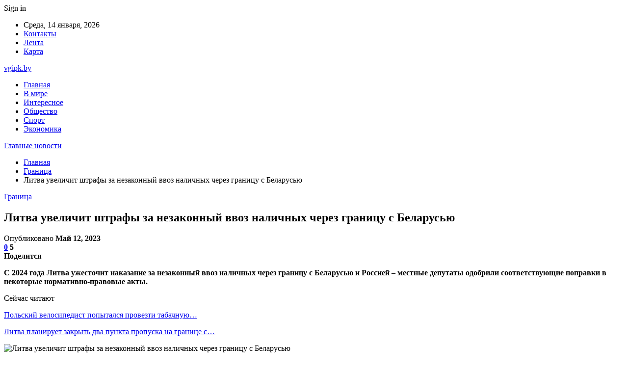

--- FILE ---
content_type: text/html; charset=UTF-8
request_url: https://vgipk.by/granicza/litva-uvelichit-shtrafy-za-nezakonnyj-vvoz-nalichnyh-cherez-graniczu-s-belarusyu.html
body_size: 27110
content:
	<!DOCTYPE html>
		<!--[if IE 8]>
	<html class="ie ie8" dir="ltr" lang="ru-RU" prefix="og: https://ogp.me/ns#"> <![endif]-->
	<!--[if IE 9]>
	<html class="ie ie9" dir="ltr" lang="ru-RU" prefix="og: https://ogp.me/ns#"> <![endif]-->
	<!--[if gt IE 9]><!-->
<html dir="ltr" lang="ru-RU" prefix="og: https://ogp.me/ns#"> <!--<![endif]-->
	<head>
				<meta charset="UTF-8">
		<meta http-equiv="X-UA-Compatible" content="IE=edge">
		<meta name="viewport" content="width=device-width, initial-scale=1.0">
		<link rel="pingback" href="https://vgipk.by/xmlrpc.php"/>

		<title>Литва увеличит штрафы за незаконный ввоз наличных через границу с Беларусью | Главные новости</title>
	<style>img:is([sizes="auto" i], [sizes^="auto," i]) { contain-intrinsic-size: 3000px 1500px }</style>
	
		<!-- All in One SEO 4.8.1.1 - aioseo.com -->
	<meta name="description" content="С 2024 года Литва ужесточит наказание за незаконный ввоз наличных через границу с Беларусью и Россией – местные депутаты одобрили соответствующие поправки в некоторые нормативно-правовые акты. Фото из открытых источников (иллюстративное) Как сообщается, изменения, вносимые в кодекс об административных правонарушениях и закон о налоговом администрировании страны, предусматривают увеличение размера штрафов для физлиц за неправильно задекларированные" />
	<meta name="robots" content="max-snippet:-1, max-image-preview:large, max-video-preview:-1" />
	<meta name="author" content="admin"/>
	<meta name="keywords" content="#беларусь,#деньга,#литва" />
	<link rel="canonical" href="https://vgipk.by/granicza/litva-uvelichit-shtrafy-za-nezakonnyj-vvoz-nalichnyh-cherez-graniczu-s-belarusyu.html" />
	<meta name="generator" content="All in One SEO (AIOSEO) 4.8.1.1" />
		<meta property="og:locale" content="ru_RU" />
		<meta property="og:site_name" content="Главные новости |" />
		<meta property="og:type" content="article" />
		<meta property="og:title" content="Литва увеличит штрафы за незаконный ввоз наличных через границу с Беларусью | Главные новости" />
		<meta property="og:description" content="С 2024 года Литва ужесточит наказание за незаконный ввоз наличных через границу с Беларусью и Россией – местные депутаты одобрили соответствующие поправки в некоторые нормативно-правовые акты. Фото из открытых источников (иллюстративное) Как сообщается, изменения, вносимые в кодекс об административных правонарушениях и закон о налоговом администрировании страны, предусматривают увеличение размера штрафов для физлиц за неправильно задекларированные" />
		<meta property="og:url" content="https://vgipk.by/granicza/litva-uvelichit-shtrafy-za-nezakonnyj-vvoz-nalichnyh-cherez-graniczu-s-belarusyu.html" />
		<meta property="article:published_time" content="2023-05-12T19:23:45+00:00" />
		<meta property="article:modified_time" content="2023-05-12T19:23:45+00:00" />
		<meta name="twitter:card" content="summary" />
		<meta name="twitter:title" content="Литва увеличит штрафы за незаконный ввоз наличных через границу с Беларусью | Главные новости" />
		<meta name="twitter:description" content="С 2024 года Литва ужесточит наказание за незаконный ввоз наличных через границу с Беларусью и Россией – местные депутаты одобрили соответствующие поправки в некоторые нормативно-правовые акты. Фото из открытых источников (иллюстративное) Как сообщается, изменения, вносимые в кодекс об административных правонарушениях и закон о налоговом администрировании страны, предусматривают увеличение размера штрафов для физлиц за неправильно задекларированные" />
		<script type="application/ld+json" class="aioseo-schema">
			{"@context":"https:\/\/schema.org","@graph":[{"@type":"Article","@id":"https:\/\/vgipk.by\/granicza\/litva-uvelichit-shtrafy-za-nezakonnyj-vvoz-nalichnyh-cherez-graniczu-s-belarusyu.html#article","name":"\u041b\u0438\u0442\u0432\u0430 \u0443\u0432\u0435\u043b\u0438\u0447\u0438\u0442 \u0448\u0442\u0440\u0430\u0444\u044b \u0437\u0430 \u043d\u0435\u0437\u0430\u043a\u043e\u043d\u043d\u044b\u0439 \u0432\u0432\u043e\u0437 \u043d\u0430\u043b\u0438\u0447\u043d\u044b\u0445 \u0447\u0435\u0440\u0435\u0437 \u0433\u0440\u0430\u043d\u0438\u0446\u0443 \u0441 \u0411\u0435\u043b\u0430\u0440\u0443\u0441\u044c\u044e | \u0413\u043b\u0430\u0432\u043d\u044b\u0435 \u043d\u043e\u0432\u043e\u0441\u0442\u0438","headline":"\u041b\u0438\u0442\u0432\u0430 \u0443\u0432\u0435\u043b\u0438\u0447\u0438\u0442 \u0448\u0442\u0440\u0430\u0444\u044b \u0437\u0430 \u043d\u0435\u0437\u0430\u043a\u043e\u043d\u043d\u044b\u0439 \u0432\u0432\u043e\u0437 \u043d\u0430\u043b\u0438\u0447\u043d\u044b\u0445 \u0447\u0435\u0440\u0435\u0437 \u0433\u0440\u0430\u043d\u0438\u0446\u0443 \u0441 \u0411\u0435\u043b\u0430\u0440\u0443\u0441\u044c\u044e","author":{"@id":"https:\/\/vgipk.by\/author\/admin#author"},"publisher":{"@id":"https:\/\/vgipk.by\/#organization"},"image":{"@type":"ImageObject","url":"https:\/\/vgipk.by\/wp-content\/uploads\/2023\/05\/1edb2462a81b762fee34ed9e80ac5e9e.jpg","width":600,"height":337},"datePublished":"2023-05-12T22:23:45+03:00","dateModified":"2023-05-12T22:23:45+03:00","inLanguage":"ru-RU","mainEntityOfPage":{"@id":"https:\/\/vgipk.by\/granicza\/litva-uvelichit-shtrafy-za-nezakonnyj-vvoz-nalichnyh-cherez-graniczu-s-belarusyu.html#webpage"},"isPartOf":{"@id":"https:\/\/vgipk.by\/granicza\/litva-uvelichit-shtrafy-za-nezakonnyj-vvoz-nalichnyh-cherez-graniczu-s-belarusyu.html#webpage"},"articleSection":"\u0413\u0440\u0430\u043d\u0438\u0446\u0430, #\u0431\u0435\u043b\u0430\u0440\u0443\u0441\u044c, #\u0434\u0435\u043d\u044c\u0433\u0430, #\u043b\u0438\u0442\u0432\u0430"},{"@type":"BreadcrumbList","@id":"https:\/\/vgipk.by\/granicza\/litva-uvelichit-shtrafy-za-nezakonnyj-vvoz-nalichnyh-cherez-graniczu-s-belarusyu.html#breadcrumblist","itemListElement":[{"@type":"ListItem","@id":"https:\/\/vgipk.by\/#listItem","position":1,"name":"\u0413\u043b\u0430\u0432\u043d\u0430\u044f \u0441\u0442\u0440\u0430\u043d\u0438\u0446\u0430","item":"https:\/\/vgipk.by\/","nextItem":{"@type":"ListItem","@id":"https:\/\/vgipk.by\/category\/granicza#listItem","name":"\u0413\u0440\u0430\u043d\u0438\u0446\u0430"}},{"@type":"ListItem","@id":"https:\/\/vgipk.by\/category\/granicza#listItem","position":2,"name":"\u0413\u0440\u0430\u043d\u0438\u0446\u0430","previousItem":{"@type":"ListItem","@id":"https:\/\/vgipk.by\/#listItem","name":"\u0413\u043b\u0430\u0432\u043d\u0430\u044f \u0441\u0442\u0440\u0430\u043d\u0438\u0446\u0430"}}]},{"@type":"Organization","@id":"https:\/\/vgipk.by\/#organization","name":"\u0413\u043b\u0430\u0432\u043d\u044b\u0435 \u043d\u043e\u0432\u043e\u0441\u0442\u0438","url":"https:\/\/vgipk.by\/"},{"@type":"Person","@id":"https:\/\/vgipk.by\/author\/admin#author","url":"https:\/\/vgipk.by\/author\/admin","name":"admin","image":{"@type":"ImageObject","@id":"https:\/\/vgipk.by\/granicza\/litva-uvelichit-shtrafy-za-nezakonnyj-vvoz-nalichnyh-cherez-graniczu-s-belarusyu.html#authorImage","url":"https:\/\/secure.gravatar.com\/avatar\/312cdcf38b28165683a140e612e3f9539f86d26244a3dfc71ba6b2cdead2a3eb?s=96&d=mm&r=g","width":96,"height":96,"caption":"admin"}},{"@type":"WebPage","@id":"https:\/\/vgipk.by\/granicza\/litva-uvelichit-shtrafy-za-nezakonnyj-vvoz-nalichnyh-cherez-graniczu-s-belarusyu.html#webpage","url":"https:\/\/vgipk.by\/granicza\/litva-uvelichit-shtrafy-za-nezakonnyj-vvoz-nalichnyh-cherez-graniczu-s-belarusyu.html","name":"\u041b\u0438\u0442\u0432\u0430 \u0443\u0432\u0435\u043b\u0438\u0447\u0438\u0442 \u0448\u0442\u0440\u0430\u0444\u044b \u0437\u0430 \u043d\u0435\u0437\u0430\u043a\u043e\u043d\u043d\u044b\u0439 \u0432\u0432\u043e\u0437 \u043d\u0430\u043b\u0438\u0447\u043d\u044b\u0445 \u0447\u0435\u0440\u0435\u0437 \u0433\u0440\u0430\u043d\u0438\u0446\u0443 \u0441 \u0411\u0435\u043b\u0430\u0440\u0443\u0441\u044c\u044e | \u0413\u043b\u0430\u0432\u043d\u044b\u0435 \u043d\u043e\u0432\u043e\u0441\u0442\u0438","description":"\u0421 2024 \u0433\u043e\u0434\u0430 \u041b\u0438\u0442\u0432\u0430 \u0443\u0436\u0435\u0441\u0442\u043e\u0447\u0438\u0442 \u043d\u0430\u043a\u0430\u0437\u0430\u043d\u0438\u0435 \u0437\u0430 \u043d\u0435\u0437\u0430\u043a\u043e\u043d\u043d\u044b\u0439 \u0432\u0432\u043e\u0437 \u043d\u0430\u043b\u0438\u0447\u043d\u044b\u0445 \u0447\u0435\u0440\u0435\u0437 \u0433\u0440\u0430\u043d\u0438\u0446\u0443 \u0441 \u0411\u0435\u043b\u0430\u0440\u0443\u0441\u044c\u044e \u0438 \u0420\u043e\u0441\u0441\u0438\u0435\u0439 \u2013 \u043c\u0435\u0441\u0442\u043d\u044b\u0435 \u0434\u0435\u043f\u0443\u0442\u0430\u0442\u044b \u043e\u0434\u043e\u0431\u0440\u0438\u043b\u0438 \u0441\u043e\u043e\u0442\u0432\u0435\u0442\u0441\u0442\u0432\u0443\u044e\u0449\u0438\u0435 \u043f\u043e\u043f\u0440\u0430\u0432\u043a\u0438 \u0432 \u043d\u0435\u043a\u043e\u0442\u043e\u0440\u044b\u0435 \u043d\u043e\u0440\u043c\u0430\u0442\u0438\u0432\u043d\u043e-\u043f\u0440\u0430\u0432\u043e\u0432\u044b\u0435 \u0430\u043a\u0442\u044b. \u0424\u043e\u0442\u043e \u0438\u0437 \u043e\u0442\u043a\u0440\u044b\u0442\u044b\u0445 \u0438\u0441\u0442\u043e\u0447\u043d\u0438\u043a\u043e\u0432 (\u0438\u043b\u043b\u044e\u0441\u0442\u0440\u0430\u0442\u0438\u0432\u043d\u043e\u0435) \u041a\u0430\u043a \u0441\u043e\u043e\u0431\u0449\u0430\u0435\u0442\u0441\u044f, \u0438\u0437\u043c\u0435\u043d\u0435\u043d\u0438\u044f, \u0432\u043d\u043e\u0441\u0438\u043c\u044b\u0435 \u0432 \u043a\u043e\u0434\u0435\u043a\u0441 \u043e\u0431 \u0430\u0434\u043c\u0438\u043d\u0438\u0441\u0442\u0440\u0430\u0442\u0438\u0432\u043d\u044b\u0445 \u043f\u0440\u0430\u0432\u043e\u043d\u0430\u0440\u0443\u0448\u0435\u043d\u0438\u044f\u0445 \u0438 \u0437\u0430\u043a\u043e\u043d \u043e \u043d\u0430\u043b\u043e\u0433\u043e\u0432\u043e\u043c \u0430\u0434\u043c\u0438\u043d\u0438\u0441\u0442\u0440\u0438\u0440\u043e\u0432\u0430\u043d\u0438\u0438 \u0441\u0442\u0440\u0430\u043d\u044b, \u043f\u0440\u0435\u0434\u0443\u0441\u043c\u0430\u0442\u0440\u0438\u0432\u0430\u044e\u0442 \u0443\u0432\u0435\u043b\u0438\u0447\u0435\u043d\u0438\u0435 \u0440\u0430\u0437\u043c\u0435\u0440\u0430 \u0448\u0442\u0440\u0430\u0444\u043e\u0432 \u0434\u043b\u044f \u0444\u0438\u0437\u043b\u0438\u0446 \u0437\u0430 \u043d\u0435\u043f\u0440\u0430\u0432\u0438\u043b\u044c\u043d\u043e \u0437\u0430\u0434\u0435\u043a\u043b\u0430\u0440\u0438\u0440\u043e\u0432\u0430\u043d\u043d\u044b\u0435","inLanguage":"ru-RU","isPartOf":{"@id":"https:\/\/vgipk.by\/#website"},"breadcrumb":{"@id":"https:\/\/vgipk.by\/granicza\/litva-uvelichit-shtrafy-za-nezakonnyj-vvoz-nalichnyh-cherez-graniczu-s-belarusyu.html#breadcrumblist"},"author":{"@id":"https:\/\/vgipk.by\/author\/admin#author"},"creator":{"@id":"https:\/\/vgipk.by\/author\/admin#author"},"image":{"@type":"ImageObject","url":"https:\/\/vgipk.by\/wp-content\/uploads\/2023\/05\/1edb2462a81b762fee34ed9e80ac5e9e.jpg","@id":"https:\/\/vgipk.by\/granicza\/litva-uvelichit-shtrafy-za-nezakonnyj-vvoz-nalichnyh-cherez-graniczu-s-belarusyu.html\/#mainImage","width":600,"height":337},"primaryImageOfPage":{"@id":"https:\/\/vgipk.by\/granicza\/litva-uvelichit-shtrafy-za-nezakonnyj-vvoz-nalichnyh-cherez-graniczu-s-belarusyu.html#mainImage"},"datePublished":"2023-05-12T22:23:45+03:00","dateModified":"2023-05-12T22:23:45+03:00"},{"@type":"WebSite","@id":"https:\/\/vgipk.by\/#website","url":"https:\/\/vgipk.by\/","name":"\u0413\u043b\u0430\u0432\u043d\u044b\u0435 \u043d\u043e\u0432\u043e\u0441\u0442\u0438","inLanguage":"ru-RU","publisher":{"@id":"https:\/\/vgipk.by\/#organization"}}]}
		</script>
		<!-- All in One SEO -->


<!-- Better Open Graph, Schema.org & Twitter Integration -->
<meta property="og:locale" content="ru_ru"/>
<meta property="og:site_name" content="Главные новости"/>
<meta property="og:url" content="https://vgipk.by/granicza/litva-uvelichit-shtrafy-za-nezakonnyj-vvoz-nalichnyh-cherez-graniczu-s-belarusyu.html"/>
<meta property="og:title" content="Литва увеличит штрафы за незаконный ввоз наличных через границу с Беларусью"/>
<meta property="og:image" content="https://vgipk.by/wp-content/uploads/2023/05/1edb2462a81b762fee34ed9e80ac5e9e.jpg"/>
<meta property="article:section" content="Граница"/>
<meta property="article:tag" content="#литва"/>
<meta property="og:description" content="С 2024 года Литва ужесточит наказание за незаконный ввоз наличных через границу с Беларусью и Россией &ndash; местные депутаты одобрили соответствующие поправки в некоторые нормативно-правовые акты.      Фото из открытых источников (иллюстративное)  "/>
<meta property="og:type" content="article"/>
<meta name="twitter:card" content="summary"/>
<meta name="twitter:url" content="https://vgipk.by/granicza/litva-uvelichit-shtrafy-za-nezakonnyj-vvoz-nalichnyh-cherez-graniczu-s-belarusyu.html"/>
<meta name="twitter:title" content="Литва увеличит штрафы за незаконный ввоз наличных через границу с Беларусью"/>
<meta name="twitter:description" content="С 2024 года Литва ужесточит наказание за незаконный ввоз наличных через границу с Беларусью и Россией &ndash; местные депутаты одобрили соответствующие поправки в некоторые нормативно-правовые акты.      Фото из открытых источников (иллюстративное)  "/>
<meta name="twitter:image" content="https://vgipk.by/wp-content/uploads/2023/05/1edb2462a81b762fee34ed9e80ac5e9e.jpg"/>
<!-- / Better Open Graph, Schema.org & Twitter Integration. -->
<link rel='dns-prefetch' href='//fonts.googleapis.com' />
<link rel="alternate" type="application/rss+xml" title="Главные новости &raquo; Лента" href="https://vgipk.by/feed" />
<link rel="alternate" type="application/rss+xml" title="Главные новости &raquo; Лента комментариев" href="https://vgipk.by/comments/feed" />
<link rel="alternate" type="application/rss+xml" title="Главные новости &raquo; Лента комментариев к &laquo;Литва увеличит штрафы за незаконный ввоз наличных через границу с Беларусью&raquo;" href="https://vgipk.by/granicza/litva-uvelichit-shtrafy-za-nezakonnyj-vvoz-nalichnyh-cherez-graniczu-s-belarusyu.html/feed" />
<script type="text/javascript">
/* <![CDATA[ */
window._wpemojiSettings = {"baseUrl":"https:\/\/s.w.org\/images\/core\/emoji\/16.0.1\/72x72\/","ext":".png","svgUrl":"https:\/\/s.w.org\/images\/core\/emoji\/16.0.1\/svg\/","svgExt":".svg","source":{"concatemoji":"https:\/\/vgipk.by\/wp-includes\/js\/wp-emoji-release.min.js?ver=6.8.3"}};
/*! This file is auto-generated */
!function(s,n){var o,i,e;function c(e){try{var t={supportTests:e,timestamp:(new Date).valueOf()};sessionStorage.setItem(o,JSON.stringify(t))}catch(e){}}function p(e,t,n){e.clearRect(0,0,e.canvas.width,e.canvas.height),e.fillText(t,0,0);var t=new Uint32Array(e.getImageData(0,0,e.canvas.width,e.canvas.height).data),a=(e.clearRect(0,0,e.canvas.width,e.canvas.height),e.fillText(n,0,0),new Uint32Array(e.getImageData(0,0,e.canvas.width,e.canvas.height).data));return t.every(function(e,t){return e===a[t]})}function u(e,t){e.clearRect(0,0,e.canvas.width,e.canvas.height),e.fillText(t,0,0);for(var n=e.getImageData(16,16,1,1),a=0;a<n.data.length;a++)if(0!==n.data[a])return!1;return!0}function f(e,t,n,a){switch(t){case"flag":return n(e,"\ud83c\udff3\ufe0f\u200d\u26a7\ufe0f","\ud83c\udff3\ufe0f\u200b\u26a7\ufe0f")?!1:!n(e,"\ud83c\udde8\ud83c\uddf6","\ud83c\udde8\u200b\ud83c\uddf6")&&!n(e,"\ud83c\udff4\udb40\udc67\udb40\udc62\udb40\udc65\udb40\udc6e\udb40\udc67\udb40\udc7f","\ud83c\udff4\u200b\udb40\udc67\u200b\udb40\udc62\u200b\udb40\udc65\u200b\udb40\udc6e\u200b\udb40\udc67\u200b\udb40\udc7f");case"emoji":return!a(e,"\ud83e\udedf")}return!1}function g(e,t,n,a){var r="undefined"!=typeof WorkerGlobalScope&&self instanceof WorkerGlobalScope?new OffscreenCanvas(300,150):s.createElement("canvas"),o=r.getContext("2d",{willReadFrequently:!0}),i=(o.textBaseline="top",o.font="600 32px Arial",{});return e.forEach(function(e){i[e]=t(o,e,n,a)}),i}function t(e){var t=s.createElement("script");t.src=e,t.defer=!0,s.head.appendChild(t)}"undefined"!=typeof Promise&&(o="wpEmojiSettingsSupports",i=["flag","emoji"],n.supports={everything:!0,everythingExceptFlag:!0},e=new Promise(function(e){s.addEventListener("DOMContentLoaded",e,{once:!0})}),new Promise(function(t){var n=function(){try{var e=JSON.parse(sessionStorage.getItem(o));if("object"==typeof e&&"number"==typeof e.timestamp&&(new Date).valueOf()<e.timestamp+604800&&"object"==typeof e.supportTests)return e.supportTests}catch(e){}return null}();if(!n){if("undefined"!=typeof Worker&&"undefined"!=typeof OffscreenCanvas&&"undefined"!=typeof URL&&URL.createObjectURL&&"undefined"!=typeof Blob)try{var e="postMessage("+g.toString()+"("+[JSON.stringify(i),f.toString(),p.toString(),u.toString()].join(",")+"));",a=new Blob([e],{type:"text/javascript"}),r=new Worker(URL.createObjectURL(a),{name:"wpTestEmojiSupports"});return void(r.onmessage=function(e){c(n=e.data),r.terminate(),t(n)})}catch(e){}c(n=g(i,f,p,u))}t(n)}).then(function(e){for(var t in e)n.supports[t]=e[t],n.supports.everything=n.supports.everything&&n.supports[t],"flag"!==t&&(n.supports.everythingExceptFlag=n.supports.everythingExceptFlag&&n.supports[t]);n.supports.everythingExceptFlag=n.supports.everythingExceptFlag&&!n.supports.flag,n.DOMReady=!1,n.readyCallback=function(){n.DOMReady=!0}}).then(function(){return e}).then(function(){var e;n.supports.everything||(n.readyCallback(),(e=n.source||{}).concatemoji?t(e.concatemoji):e.wpemoji&&e.twemoji&&(t(e.twemoji),t(e.wpemoji)))}))}((window,document),window._wpemojiSettings);
/* ]]> */
</script>
<style id='wp-emoji-styles-inline-css' type='text/css'>

	img.wp-smiley, img.emoji {
		display: inline !important;
		border: none !important;
		box-shadow: none !important;
		height: 1em !important;
		width: 1em !important;
		margin: 0 0.07em !important;
		vertical-align: -0.1em !important;
		background: none !important;
		padding: 0 !important;
	}
</style>
<link rel='stylesheet' id='wp-block-library-css' href='https://vgipk.by/wp-includes/css/dist/block-library/style.min.css?ver=6.8.3' type='text/css' media='all' />
<style id='classic-theme-styles-inline-css' type='text/css'>
/*! This file is auto-generated */
.wp-block-button__link{color:#fff;background-color:#32373c;border-radius:9999px;box-shadow:none;text-decoration:none;padding:calc(.667em + 2px) calc(1.333em + 2px);font-size:1.125em}.wp-block-file__button{background:#32373c;color:#fff;text-decoration:none}
</style>
<style id='global-styles-inline-css' type='text/css'>
:root{--wp--preset--aspect-ratio--square: 1;--wp--preset--aspect-ratio--4-3: 4/3;--wp--preset--aspect-ratio--3-4: 3/4;--wp--preset--aspect-ratio--3-2: 3/2;--wp--preset--aspect-ratio--2-3: 2/3;--wp--preset--aspect-ratio--16-9: 16/9;--wp--preset--aspect-ratio--9-16: 9/16;--wp--preset--color--black: #000000;--wp--preset--color--cyan-bluish-gray: #abb8c3;--wp--preset--color--white: #ffffff;--wp--preset--color--pale-pink: #f78da7;--wp--preset--color--vivid-red: #cf2e2e;--wp--preset--color--luminous-vivid-orange: #ff6900;--wp--preset--color--luminous-vivid-amber: #fcb900;--wp--preset--color--light-green-cyan: #7bdcb5;--wp--preset--color--vivid-green-cyan: #00d084;--wp--preset--color--pale-cyan-blue: #8ed1fc;--wp--preset--color--vivid-cyan-blue: #0693e3;--wp--preset--color--vivid-purple: #9b51e0;--wp--preset--gradient--vivid-cyan-blue-to-vivid-purple: linear-gradient(135deg,rgba(6,147,227,1) 0%,rgb(155,81,224) 100%);--wp--preset--gradient--light-green-cyan-to-vivid-green-cyan: linear-gradient(135deg,rgb(122,220,180) 0%,rgb(0,208,130) 100%);--wp--preset--gradient--luminous-vivid-amber-to-luminous-vivid-orange: linear-gradient(135deg,rgba(252,185,0,1) 0%,rgba(255,105,0,1) 100%);--wp--preset--gradient--luminous-vivid-orange-to-vivid-red: linear-gradient(135deg,rgba(255,105,0,1) 0%,rgb(207,46,46) 100%);--wp--preset--gradient--very-light-gray-to-cyan-bluish-gray: linear-gradient(135deg,rgb(238,238,238) 0%,rgb(169,184,195) 100%);--wp--preset--gradient--cool-to-warm-spectrum: linear-gradient(135deg,rgb(74,234,220) 0%,rgb(151,120,209) 20%,rgb(207,42,186) 40%,rgb(238,44,130) 60%,rgb(251,105,98) 80%,rgb(254,248,76) 100%);--wp--preset--gradient--blush-light-purple: linear-gradient(135deg,rgb(255,206,236) 0%,rgb(152,150,240) 100%);--wp--preset--gradient--blush-bordeaux: linear-gradient(135deg,rgb(254,205,165) 0%,rgb(254,45,45) 50%,rgb(107,0,62) 100%);--wp--preset--gradient--luminous-dusk: linear-gradient(135deg,rgb(255,203,112) 0%,rgb(199,81,192) 50%,rgb(65,88,208) 100%);--wp--preset--gradient--pale-ocean: linear-gradient(135deg,rgb(255,245,203) 0%,rgb(182,227,212) 50%,rgb(51,167,181) 100%);--wp--preset--gradient--electric-grass: linear-gradient(135deg,rgb(202,248,128) 0%,rgb(113,206,126) 100%);--wp--preset--gradient--midnight: linear-gradient(135deg,rgb(2,3,129) 0%,rgb(40,116,252) 100%);--wp--preset--font-size--small: 13px;--wp--preset--font-size--medium: 20px;--wp--preset--font-size--large: 36px;--wp--preset--font-size--x-large: 42px;--wp--preset--spacing--20: 0.44rem;--wp--preset--spacing--30: 0.67rem;--wp--preset--spacing--40: 1rem;--wp--preset--spacing--50: 1.5rem;--wp--preset--spacing--60: 2.25rem;--wp--preset--spacing--70: 3.38rem;--wp--preset--spacing--80: 5.06rem;--wp--preset--shadow--natural: 6px 6px 9px rgba(0, 0, 0, 0.2);--wp--preset--shadow--deep: 12px 12px 50px rgba(0, 0, 0, 0.4);--wp--preset--shadow--sharp: 6px 6px 0px rgba(0, 0, 0, 0.2);--wp--preset--shadow--outlined: 6px 6px 0px -3px rgba(255, 255, 255, 1), 6px 6px rgba(0, 0, 0, 1);--wp--preset--shadow--crisp: 6px 6px 0px rgba(0, 0, 0, 1);}:where(.is-layout-flex){gap: 0.5em;}:where(.is-layout-grid){gap: 0.5em;}body .is-layout-flex{display: flex;}.is-layout-flex{flex-wrap: wrap;align-items: center;}.is-layout-flex > :is(*, div){margin: 0;}body .is-layout-grid{display: grid;}.is-layout-grid > :is(*, div){margin: 0;}:where(.wp-block-columns.is-layout-flex){gap: 2em;}:where(.wp-block-columns.is-layout-grid){gap: 2em;}:where(.wp-block-post-template.is-layout-flex){gap: 1.25em;}:where(.wp-block-post-template.is-layout-grid){gap: 1.25em;}.has-black-color{color: var(--wp--preset--color--black) !important;}.has-cyan-bluish-gray-color{color: var(--wp--preset--color--cyan-bluish-gray) !important;}.has-white-color{color: var(--wp--preset--color--white) !important;}.has-pale-pink-color{color: var(--wp--preset--color--pale-pink) !important;}.has-vivid-red-color{color: var(--wp--preset--color--vivid-red) !important;}.has-luminous-vivid-orange-color{color: var(--wp--preset--color--luminous-vivid-orange) !important;}.has-luminous-vivid-amber-color{color: var(--wp--preset--color--luminous-vivid-amber) !important;}.has-light-green-cyan-color{color: var(--wp--preset--color--light-green-cyan) !important;}.has-vivid-green-cyan-color{color: var(--wp--preset--color--vivid-green-cyan) !important;}.has-pale-cyan-blue-color{color: var(--wp--preset--color--pale-cyan-blue) !important;}.has-vivid-cyan-blue-color{color: var(--wp--preset--color--vivid-cyan-blue) !important;}.has-vivid-purple-color{color: var(--wp--preset--color--vivid-purple) !important;}.has-black-background-color{background-color: var(--wp--preset--color--black) !important;}.has-cyan-bluish-gray-background-color{background-color: var(--wp--preset--color--cyan-bluish-gray) !important;}.has-white-background-color{background-color: var(--wp--preset--color--white) !important;}.has-pale-pink-background-color{background-color: var(--wp--preset--color--pale-pink) !important;}.has-vivid-red-background-color{background-color: var(--wp--preset--color--vivid-red) !important;}.has-luminous-vivid-orange-background-color{background-color: var(--wp--preset--color--luminous-vivid-orange) !important;}.has-luminous-vivid-amber-background-color{background-color: var(--wp--preset--color--luminous-vivid-amber) !important;}.has-light-green-cyan-background-color{background-color: var(--wp--preset--color--light-green-cyan) !important;}.has-vivid-green-cyan-background-color{background-color: var(--wp--preset--color--vivid-green-cyan) !important;}.has-pale-cyan-blue-background-color{background-color: var(--wp--preset--color--pale-cyan-blue) !important;}.has-vivid-cyan-blue-background-color{background-color: var(--wp--preset--color--vivid-cyan-blue) !important;}.has-vivid-purple-background-color{background-color: var(--wp--preset--color--vivid-purple) !important;}.has-black-border-color{border-color: var(--wp--preset--color--black) !important;}.has-cyan-bluish-gray-border-color{border-color: var(--wp--preset--color--cyan-bluish-gray) !important;}.has-white-border-color{border-color: var(--wp--preset--color--white) !important;}.has-pale-pink-border-color{border-color: var(--wp--preset--color--pale-pink) !important;}.has-vivid-red-border-color{border-color: var(--wp--preset--color--vivid-red) !important;}.has-luminous-vivid-orange-border-color{border-color: var(--wp--preset--color--luminous-vivid-orange) !important;}.has-luminous-vivid-amber-border-color{border-color: var(--wp--preset--color--luminous-vivid-amber) !important;}.has-light-green-cyan-border-color{border-color: var(--wp--preset--color--light-green-cyan) !important;}.has-vivid-green-cyan-border-color{border-color: var(--wp--preset--color--vivid-green-cyan) !important;}.has-pale-cyan-blue-border-color{border-color: var(--wp--preset--color--pale-cyan-blue) !important;}.has-vivid-cyan-blue-border-color{border-color: var(--wp--preset--color--vivid-cyan-blue) !important;}.has-vivid-purple-border-color{border-color: var(--wp--preset--color--vivid-purple) !important;}.has-vivid-cyan-blue-to-vivid-purple-gradient-background{background: var(--wp--preset--gradient--vivid-cyan-blue-to-vivid-purple) !important;}.has-light-green-cyan-to-vivid-green-cyan-gradient-background{background: var(--wp--preset--gradient--light-green-cyan-to-vivid-green-cyan) !important;}.has-luminous-vivid-amber-to-luminous-vivid-orange-gradient-background{background: var(--wp--preset--gradient--luminous-vivid-amber-to-luminous-vivid-orange) !important;}.has-luminous-vivid-orange-to-vivid-red-gradient-background{background: var(--wp--preset--gradient--luminous-vivid-orange-to-vivid-red) !important;}.has-very-light-gray-to-cyan-bluish-gray-gradient-background{background: var(--wp--preset--gradient--very-light-gray-to-cyan-bluish-gray) !important;}.has-cool-to-warm-spectrum-gradient-background{background: var(--wp--preset--gradient--cool-to-warm-spectrum) !important;}.has-blush-light-purple-gradient-background{background: var(--wp--preset--gradient--blush-light-purple) !important;}.has-blush-bordeaux-gradient-background{background: var(--wp--preset--gradient--blush-bordeaux) !important;}.has-luminous-dusk-gradient-background{background: var(--wp--preset--gradient--luminous-dusk) !important;}.has-pale-ocean-gradient-background{background: var(--wp--preset--gradient--pale-ocean) !important;}.has-electric-grass-gradient-background{background: var(--wp--preset--gradient--electric-grass) !important;}.has-midnight-gradient-background{background: var(--wp--preset--gradient--midnight) !important;}.has-small-font-size{font-size: var(--wp--preset--font-size--small) !important;}.has-medium-font-size{font-size: var(--wp--preset--font-size--medium) !important;}.has-large-font-size{font-size: var(--wp--preset--font-size--large) !important;}.has-x-large-font-size{font-size: var(--wp--preset--font-size--x-large) !important;}
:where(.wp-block-post-template.is-layout-flex){gap: 1.25em;}:where(.wp-block-post-template.is-layout-grid){gap: 1.25em;}
:where(.wp-block-columns.is-layout-flex){gap: 2em;}:where(.wp-block-columns.is-layout-grid){gap: 2em;}
:root :where(.wp-block-pullquote){font-size: 1.5em;line-height: 1.6;}
</style>
<link rel='stylesheet' id='contact-form-7-css' href='https://vgipk.by/wp-content/plugins/contact-form-7/includes/css/styles.css?ver=6.0.6' type='text/css' media='all' />
<link rel='stylesheet' id='bf-slick-css' href='https://vgipk.by/wp-content/themes/publisher/includes/libs/better-framework/assets/css/slick.min.css?ver=3.10.22' type='text/css' media='all' />
<style id='akismet-widget-style-inline-css' type='text/css'>

			.a-stats {
				--akismet-color-mid-green: #357b49;
				--akismet-color-white: #fff;
				--akismet-color-light-grey: #f6f7f7;

				max-width: 350px;
				width: auto;
			}

			.a-stats * {
				all: unset;
				box-sizing: border-box;
			}

			.a-stats strong {
				font-weight: 600;
			}

			.a-stats a.a-stats__link,
			.a-stats a.a-stats__link:visited,
			.a-stats a.a-stats__link:active {
				background: var(--akismet-color-mid-green);
				border: none;
				box-shadow: none;
				border-radius: 8px;
				color: var(--akismet-color-white);
				cursor: pointer;
				display: block;
				font-family: -apple-system, BlinkMacSystemFont, 'Segoe UI', 'Roboto', 'Oxygen-Sans', 'Ubuntu', 'Cantarell', 'Helvetica Neue', sans-serif;
				font-weight: 500;
				padding: 12px;
				text-align: center;
				text-decoration: none;
				transition: all 0.2s ease;
			}

			/* Extra specificity to deal with TwentyTwentyOne focus style */
			.widget .a-stats a.a-stats__link:focus {
				background: var(--akismet-color-mid-green);
				color: var(--akismet-color-white);
				text-decoration: none;
			}

			.a-stats a.a-stats__link:hover {
				filter: brightness(110%);
				box-shadow: 0 4px 12px rgba(0, 0, 0, 0.06), 0 0 2px rgba(0, 0, 0, 0.16);
			}

			.a-stats .count {
				color: var(--akismet-color-white);
				display: block;
				font-size: 1.5em;
				line-height: 1.4;
				padding: 0 13px;
				white-space: nowrap;
			}
		
</style>
<link rel='stylesheet' id='pretty-photo-css' href='https://vgipk.by/wp-content/themes/publisher/includes/libs/better-framework/assets/css/pretty-photo.min.css?ver=3.10.22' type='text/css' media='all' />
<link rel='stylesheet' id='bs-icons-css' href='https://vgipk.by/wp-content/themes/publisher/includes/libs/better-framework/assets/css/bs-icons.css?ver=3.10.22' type='text/css' media='all' />
<link rel='stylesheet' id='theme-libs-css' href='https://vgipk.by/wp-content/themes/publisher/css/theme-libs.min.css?ver=7.7.0' type='text/css' media='all' />
<link rel='stylesheet' id='fontawesome-css' href='https://vgipk.by/wp-content/themes/publisher/includes/libs/better-framework/assets/css/font-awesome.min.css?ver=3.10.22' type='text/css' media='all' />
<link rel='stylesheet' id='publisher-css' href='https://vgipk.by/wp-content/themes/publisher/style-7.7.0.min.css?ver=7.7.0' type='text/css' media='all' />
<link rel='stylesheet' id='better-framework-main-fonts-css' href='https://fonts.googleapis.com/css?family=Roboto:400,500,400italic&#038;subset=greek' type='text/css' media='all' />
<script type="text/javascript" src="https://vgipk.by/wp-includes/js/jquery/jquery.min.js?ver=3.7.1" id="jquery-core-js"></script>
<script type="text/javascript" src="https://vgipk.by/wp-includes/js/jquery/jquery-migrate.min.js?ver=3.4.1" id="jquery-migrate-js"></script>
<!--[if lt IE 9]>
<script type="text/javascript" src="https://vgipk.by/wp-content/themes/publisher/includes/libs/better-framework/assets/js/html5shiv.min.js?ver=3.10.22" id="bf-html5shiv-js"></script>
<![endif]-->
<!--[if lt IE 9]>
<script type="text/javascript" src="https://vgipk.by/wp-content/themes/publisher/includes/libs/better-framework/assets/js/respond.min.js?ver=3.10.22" id="bf-respond-js"></script>
<![endif]-->
<link rel="https://api.w.org/" href="https://vgipk.by/wp-json/" /><link rel="alternate" title="JSON" type="application/json" href="https://vgipk.by/wp-json/wp/v2/posts/19272" /><link rel="EditURI" type="application/rsd+xml" title="RSD" href="https://vgipk.by/xmlrpc.php?rsd" />
<meta name="generator" content="WordPress 6.8.3" />
<link rel='shortlink' href='https://vgipk.by/?p=19272' />
<link rel="alternate" title="oEmbed (JSON)" type="application/json+oembed" href="https://vgipk.by/wp-json/oembed/1.0/embed?url=https%3A%2F%2Fvgipk.by%2Fgranicza%2Flitva-uvelichit-shtrafy-za-nezakonnyj-vvoz-nalichnyh-cherez-graniczu-s-belarusyu.html" />
<link rel="alternate" title="oEmbed (XML)" type="text/xml+oembed" href="https://vgipk.by/wp-json/oembed/1.0/embed?url=https%3A%2F%2Fvgipk.by%2Fgranicza%2Flitva-uvelichit-shtrafy-za-nezakonnyj-vvoz-nalichnyh-cherez-graniczu-s-belarusyu.html&#038;format=xml" />
			<link rel="amphtml" href="https://vgipk.by/amp/granicza/litva-uvelichit-shtrafy-za-nezakonnyj-vvoz-nalichnyh-cherez-graniczu-s-belarusyu.html"/>
			<script type="application/ld+json">{
    "@context": "http:\/\/schema.org\/",
    "@type": "Organization",
    "@id": "#organization",
    "url": "https:\/\/vgipk.by\/",
    "name": "\u0413\u043b\u0430\u0432\u043d\u044b\u0435 \u043d\u043e\u0432\u043e\u0441\u0442\u0438",
    "description": ""
}</script>
<script type="application/ld+json">{
    "@context": "http:\/\/schema.org\/",
    "@type": "WebSite",
    "name": "\u0413\u043b\u0430\u0432\u043d\u044b\u0435 \u043d\u043e\u0432\u043e\u0441\u0442\u0438",
    "alternateName": "",
    "url": "https:\/\/vgipk.by\/"
}</script>
<script type="application/ld+json">{
    "@context": "http:\/\/schema.org\/",
    "@type": "BlogPosting",
    "headline": "\u041b\u0438\u0442\u0432\u0430 \u0443\u0432\u0435\u043b\u0438\u0447\u0438\u0442 \u0448\u0442\u0440\u0430\u0444\u044b \u0437\u0430 \u043d\u0435\u0437\u0430\u043a\u043e\u043d\u043d\u044b\u0439 \u0432\u0432\u043e\u0437 \u043d\u0430\u043b\u0438\u0447\u043d\u044b\u0445 \u0447\u0435\u0440\u0435\u0437 \u0433\u0440\u0430\u043d\u0438\u0446\u0443 \u0441 \u0411\u0435\u043b\u0430\u0440\u0443\u0441\u044c\u044e",
    "description": "\u0421 2024 \u0433\u043e\u0434\u0430 \u041b\u0438\u0442\u0432\u0430 \u0443\u0436\u0435\u0441\u0442\u043e\u0447\u0438\u0442 \u043d\u0430\u043a\u0430\u0437\u0430\u043d\u0438\u0435 \u0437\u0430 \u043d\u0435\u0437\u0430\u043a\u043e\u043d\u043d\u044b\u0439 \u0432\u0432\u043e\u0437 \u043d\u0430\u043b\u0438\u0447\u043d\u044b\u0445 \u0447\u0435\u0440\u0435\u0437 \u0433\u0440\u0430\u043d\u0438\u0446\u0443 \u0441 \u0411\u0435\u043b\u0430\u0440\u0443\u0441\u044c\u044e \u0438 \u0420\u043e\u0441\u0441\u0438\u0435\u0439 &ndash; \u043c\u0435\u0441\u0442\u043d\u044b\u0435 \u0434\u0435\u043f\u0443\u0442\u0430\u0442\u044b \u043e\u0434\u043e\u0431\u0440\u0438\u043b\u0438 \u0441\u043e\u043e\u0442\u0432\u0435\u0442\u0441\u0442\u0432\u0443\u044e\u0449\u0438\u0435 \u043f\u043e\u043f\u0440\u0430\u0432\u043a\u0438 \u0432 \u043d\u0435\u043a\u043e\u0442\u043e\u0440\u044b\u0435 \u043d\u043e\u0440\u043c\u0430\u0442\u0438\u0432\u043d\u043e-\u043f\u0440\u0430\u0432\u043e\u0432\u044b\u0435 \u0430\u043a\u0442\u044b.      \u0424\u043e\u0442\u043e \u0438\u0437 \u043e\u0442\u043a\u0440\u044b\u0442\u044b\u0445 \u0438\u0441\u0442\u043e\u0447\u043d\u0438\u043a\u043e\u0432 (\u0438\u043b\u043b\u044e\u0441\u0442\u0440\u0430\u0442\u0438\u0432\u043d\u043e\u0435)  ",
    "datePublished": "2023-05-12",
    "dateModified": "2023-05-12",
    "author": {
        "@type": "Person",
        "@id": "#person-admin",
        "name": "admin"
    },
    "image": {
        "@type": "ImageObject",
        "url": "https:\/\/vgipk.by\/wp-content\/uploads\/2023\/05\/1edb2462a81b762fee34ed9e80ac5e9e.jpg",
        "width": 600,
        "height": 337
    },
    "interactionStatistic": [
        {
            "@type": "InteractionCounter",
            "interactionType": "http:\/\/schema.org\/CommentAction",
            "userInteractionCount": "0"
        }
    ],
    "publisher": {
        "@id": "#organization"
    },
    "mainEntityOfPage": "https:\/\/vgipk.by\/granicza\/litva-uvelichit-shtrafy-za-nezakonnyj-vvoz-nalichnyh-cherez-graniczu-s-belarusyu.html"
}</script>
<link rel='stylesheet' id='7.7.0-1760729991' href='https://vgipk.by/wp-content/bs-booster-cache/d054a9a958b8eba57a2c9ca3535dfe0d.css' type='text/css' media='all' />
<link rel="icon" href="https://vgipk.by/wp-content/uploads/2021/02/slide-0-kopirovat.jpg" sizes="32x32" />
<link rel="icon" href="https://vgipk.by/wp-content/uploads/2021/02/slide-0-kopirovat.jpg" sizes="192x192" />
<link rel="apple-touch-icon" href="https://vgipk.by/wp-content/uploads/2021/02/slide-0-kopirovat.jpg" />
<meta name="msapplication-TileImage" content="https://vgipk.by/wp-content/uploads/2021/02/slide-0-kopirovat.jpg" />
	</head>

<body class="wp-singular post-template-default single single-post postid-19272 single-format-standard wp-theme-publisher bs-theme bs-publisher bs-publisher-clean-magazine active-light-box active-top-line ltr close-rh page-layout-2-col-right full-width active-sticky-sidebar main-menu-sticky-smart single-prim-cat-9 single-cat-9  bs-ll-a" dir="ltr">
		<div class="main-wrap content-main-wrap">
			<header id="header" class="site-header header-style-2 boxed" itemscope="itemscope" itemtype="https://schema.org/WPHeader">

		<section class="topbar topbar-style-1 hidden-xs hidden-xs">
	<div class="content-wrap">
		<div class="container">
			<div class="topbar-inner clearfix">

									<div class="section-links">
													<a class="topbar-sign-in "
							   data-toggle="modal" data-target="#bsLoginModal">
								<i class="fa fa-user-circle"></i> Sign in							</a>

							<div class="modal sign-in-modal fade" id="bsLoginModal" tabindex="-1" role="dialog"
							     style="display: none">
								<div class="modal-dialog" role="document">
									<div class="modal-content">
											<span class="close-modal" data-dismiss="modal" aria-label="Close"><i
														class="fa fa-close"></i></span>
										<div class="modal-body">
											<div id="form_42560_" class="bs-shortcode bs-login-shortcode ">
		<div class="bs-login bs-type-login"  style="display:none">

					<div class="bs-login-panel bs-login-sign-panel bs-current-login-panel">
								<form name="loginform"
				      action="https://vgipk.by/wp-login.php" method="post">

					
					<div class="login-header">
						<span class="login-icon fa fa-user-circle main-color"></span>
						<p>Welcome, Login to your account.</p>
					</div>
					
					<div class="login-field login-username">
						<input type="text" name="log" id="form_42560_user_login" class="input"
						       value="" size="20"
						       placeholder="Username or Email..." required/>
					</div>

					<div class="login-field login-password">
						<input type="password" name="pwd" id="form_42560_user_pass"
						       class="input"
						       value="" size="20" placeholder="Password..."
						       required/>
					</div>

					
					<div class="login-field">
						<a href="https://vgipk.by/wp-login.php?action=lostpassword&redirect_to=https%3A%2F%2Fvgipk.by%2Fgranicza%2Flitva-uvelichit-shtrafy-za-nezakonnyj-vvoz-nalichnyh-cherez-graniczu-s-belarusyu.html"
						   class="go-reset-panel">Forget password?</a>

													<span class="login-remember">
							<input class="remember-checkbox" name="rememberme" type="checkbox"
							       id="form_42560_rememberme"
							       value="forever"  />
							<label class="remember-label">Remember me</label>
						</span>
											</div>

					
					<div class="login-field login-submit">
						<input type="submit" name="wp-submit"
						       class="button-primary login-btn"
						       value="Log In"/>
						<input type="hidden" name="redirect_to" value="https://vgipk.by/granicza/litva-uvelichit-shtrafy-za-nezakonnyj-vvoz-nalichnyh-cherez-graniczu-s-belarusyu.html"/>
					</div>

									</form>
			</div>

			<div class="bs-login-panel bs-login-reset-panel">

				<span class="go-login-panel"><i
							class="fa fa-angle-left"></i> Sign in</span>

				<div class="bs-login-reset-panel-inner">
					<div class="login-header">
						<span class="login-icon fa fa-support"></span>
						<p>Recover your password.</p>
						<p>A password will be e-mailed to you.</p>
					</div>
										<form name="lostpasswordform" id="form_42560_lostpasswordform"
					      action="https://vgipk.by/wp-login.php?action=lostpassword"
					      method="post">

						<div class="login-field reset-username">
							<input type="text" name="user_login" class="input" value=""
							       placeholder="Username or Email..."
							       required/>
						</div>

						
						<div class="login-field reset-submit">

							<input type="hidden" name="redirect_to" value=""/>
							<input type="submit" name="wp-submit" class="login-btn"
							       value="Send My Password"/>

						</div>
					</form>
				</div>
			</div>
			</div>
	</div>
										</div>
									</div>
								</div>
							</div>
												</div>
				
				<div class="section-menu">
						<div id="menu-top" class="menu top-menu-wrapper" role="navigation" itemscope="itemscope" itemtype="https://schema.org/SiteNavigationElement">
		<nav class="top-menu-container">

			<ul id="top-navigation" class="top-menu menu clearfix bsm-pure">
									<li id="topbar-date" class="menu-item menu-item-date">
					<span
						class="topbar-date">Среда, 14 января, 2026</span>
					</li>
					<li id="menu-item-34" class="menu-item menu-item-type-post_type menu-item-object-page better-anim-fade menu-item-34"><a href="https://vgipk.by/kontakty">Контакты</a></li>
<li id="menu-item-35" class="menu-item menu-item-type-post_type menu-item-object-page better-anim-fade menu-item-35"><a href="https://vgipk.by/lenta">Лента</a></li>
<li id="menu-item-75" class="menu-item menu-item-type-custom menu-item-object-custom better-anim-fade menu-item-75"><a href="/sitemap.xml">Карта</a></li>
			</ul>

		</nav>
	</div>
				</div>
			</div>
		</div>
	</div>
</section>
		<div class="header-inner">
			<div class="content-wrap">
				<div class="container">
					<div class="row">
						<div class="row-height">
							<div class="logo-col col-xs-12">
								<div class="col-inside">
									<div id="site-branding" class="site-branding">
	<p  id="site-title" class="logo h1 text-logo">
	<a href="https://vgipk.by/" itemprop="url" rel="home">
		vgipk.by	</a>
</p>
</div><!-- .site-branding -->
								</div>
							</div>
													</div>
					</div>
				</div>
			</div>
		</div>

		<div id="menu-main" class="menu main-menu-wrapper" role="navigation" itemscope="itemscope" itemtype="https://schema.org/SiteNavigationElement">
	<div class="main-menu-inner">
		<div class="content-wrap">
			<div class="container">

				<nav class="main-menu-container">
					<ul id="main-navigation" class="main-menu menu bsm-pure clearfix">
						<li id="menu-item-30" class="menu-item menu-item-type-custom menu-item-object-custom menu-item-home better-anim-fade menu-item-30"><a href="https://vgipk.by/">Главная</a></li>
<li id="menu-item-31" class="menu-item menu-item-type-taxonomy menu-item-object-category menu-term-1 better-anim-fade menu-item-31"><a href="https://vgipk.by/category/v-mire">В мире</a></li>
<li id="menu-item-63" class="menu-item menu-item-type-taxonomy menu-item-object-category menu-term-10 better-anim-fade menu-item-63"><a href="https://vgipk.by/category/interesnoe">Интересное</a></li>
<li id="menu-item-65" class="menu-item menu-item-type-taxonomy menu-item-object-category menu-term-4 better-anim-fade menu-item-65"><a href="https://vgipk.by/category/obshhestvo">Общество</a></li>
<li id="menu-item-71" class="menu-item menu-item-type-taxonomy menu-item-object-category menu-term-14 better-anim-fade menu-item-71"><a href="https://vgipk.by/category/sport">Спорт</a></li>
<li id="menu-item-74" class="menu-item menu-item-type-taxonomy menu-item-object-category menu-term-18 better-anim-fade menu-item-74"><a href="https://vgipk.by/category/ekonomika">Экономика</a></li>
					</ul><!-- #main-navigation -->
									</nav><!-- .main-menu-container -->

			</div>
		</div>
	</div>
</div><!-- .menu -->
	</header><!-- .header -->
	<div class="rh-header clearfix dark deferred-block-exclude">
		<div class="rh-container clearfix">

			<div class="menu-container close">
				<span class="menu-handler"><span class="lines"></span></span>
			</div><!-- .menu-container -->

			<div class="logo-container rh-text-logo">
				<a href="https://vgipk.by/" itemprop="url" rel="home">
					Главные новости				</a>
			</div><!-- .logo-container -->
		</div><!-- .rh-container -->
	</div><!-- .rh-header -->
<nav role="navigation" aria-label="Breadcrumbs" class="bf-breadcrumb clearfix bc-top-style"><div class="container bf-breadcrumb-container"><ul class="bf-breadcrumb-items" itemscope itemtype="http://schema.org/BreadcrumbList"><meta name="numberOfItems" content="3" /><meta name="itemListOrder" content="Ascending" /><li itemprop="itemListElement" itemscope itemtype="http://schema.org/ListItem" class="bf-breadcrumb-item bf-breadcrumb-begin"><a itemprop="item" href="https://vgipk.by" rel="home"><span itemprop="name">Главная</span></a><meta itemprop="position" content="1" /></li><li itemprop="itemListElement" itemscope itemtype="http://schema.org/ListItem" class="bf-breadcrumb-item"><a itemprop="item" href="https://vgipk.by/category/granicza" ><span itemprop="name">Граница</span></a><meta itemprop="position" content="2" /></li><li itemprop="itemListElement" itemscope itemtype="http://schema.org/ListItem" class="bf-breadcrumb-item bf-breadcrumb-end"><span itemprop="name">Литва увеличит штрафы за незаконный ввоз наличных через границу с Беларусью</span><meta itemprop="item" content="https://vgipk.by/granicza/litva-uvelichit-shtrafy-za-nezakonnyj-vvoz-nalichnyh-cherez-graniczu-s-belarusyu.html"/><meta itemprop="position" content="3" /></li></ul></div></nav><div class="content-wrap">
		<main id="content" class="content-container">

		<div class="container layout-2-col layout-2-col-1 layout-right-sidebar layout-bc-before post-template-10">

			<div class="row main-section">
										<div class="col-sm-8 content-column">
							<div class="single-container">
																<article id="post-19272" class="post-19272 post type-post status-publish format-standard has-post-thumbnail  category-granicza tag-belarus tag-denga tag-litva single-post-content">
									<div class="single-featured"></div>
																		<div class="post-header-inner">
										<div class="post-header-title">
											<div class="term-badges floated"><span class="term-badge term-9"><a href="https://vgipk.by/category/granicza">Граница</a></span></div>											<h1 class="single-post-title">
												<span class="post-title" itemprop="headline">Литва увеличит штрафы за незаконный ввоз наличных через границу с Беларусью</span>
											</h1>
											<div class="post-meta single-post-meta">
				<span class="time"><time class="post-published updated"
			                         datetime="2023-05-12T22:23:45+03:00">Опубликовано <b>Май 12, 2023</b></time></span>
			</div>
										</div>
									</div>
											<div class="post-share single-post-share top-share clearfix style-1">
			<div class="post-share-btn-group">
				<a href="https://vgipk.by/granicza/litva-uvelichit-shtrafy-za-nezakonnyj-vvoz-nalichnyh-cherez-graniczu-s-belarusyu.html#respond" class="post-share-btn post-share-btn-comments comments" title="Оставить комментарий дальше: &quot;Литва увеличит штрафы за незаконный ввоз наличных через границу с Беларусью&quot;"><i class="bf-icon fa fa-comments" aria-hidden="true"></i> <b class="number">0</b></a><span class="views post-share-btn post-share-btn-views rank-default" data-bpv-post="19272"><i class="bf-icon  fa fa-eye"></i> <b class="number">5</b></span>			</div>
						<div class="share-handler-wrap ">
				<span class="share-handler post-share-btn rank-default">
					<i class="bf-icon  fa fa-share-alt"></i>						<b class="text">Поделится</b>
										</span>
				<span class="social-item vk"><a href="https://vkontakte.ru/share.php?url=https%3A%2F%2Fvgipk.by%2Fgranicza%2Flitva-uvelichit-shtrafy-za-nezakonnyj-vvoz-nalichnyh-cherez-graniczu-s-belarusyu.html" target="_blank" rel="nofollow noreferrer" class="bs-button-el" onclick="window.open(this.href, 'share-vk','left=50,top=50,width=600,height=320,toolbar=0'); return false;"><span class="icon"><i class="bf-icon fa fa-vk"></i></span></a></span><span class="social-item ok-ru"><a href="https://connect.ok.ru/offer?url=https%3A%2F%2Fvgipk.by%2Fgranicza%2Flitva-uvelichit-shtrafy-za-nezakonnyj-vvoz-nalichnyh-cherez-graniczu-s-belarusyu.html&title=Литва увеличит штрафы за незаконный ввоз наличных через границу с Беларусью&imageUrl=https://vgipk.by/wp-content/uploads/2023/05/1edb2462a81b762fee34ed9e80ac5e9e.jpg" target="_blank" rel="nofollow noreferrer" class="bs-button-el" onclick="window.open(this.href, 'share-ok-ru','left=50,top=50,width=600,height=320,toolbar=0'); return false;"><span class="icon"><i class="bf-icon bsfi-ok-ru"></i></span></a></span><span class="social-item facebook"><a href="https://www.facebook.com/sharer.php?u=https%3A%2F%2Fvgipk.by%2Fgranicza%2Flitva-uvelichit-shtrafy-za-nezakonnyj-vvoz-nalichnyh-cherez-graniczu-s-belarusyu.html" target="_blank" rel="nofollow noreferrer" class="bs-button-el" onclick="window.open(this.href, 'share-facebook','left=50,top=50,width=600,height=320,toolbar=0'); return false;"><span class="icon"><i class="bf-icon fa fa-facebook"></i></span></a></span><span class="social-item twitter"><a href="https://twitter.com/share?text=Литва увеличит штрафы за незаконный ввоз наличных через границу с Беларусью&url=https%3A%2F%2Fvgipk.by%2Fgranicza%2Flitva-uvelichit-shtrafy-za-nezakonnyj-vvoz-nalichnyh-cherez-graniczu-s-belarusyu.html" target="_blank" rel="nofollow noreferrer" class="bs-button-el" onclick="window.open(this.href, 'share-twitter','left=50,top=50,width=600,height=320,toolbar=0'); return false;"><span class="icon"><i class="bf-icon fa fa-twitter"></i></span></a></span><span class="social-item whatsapp"><a href="whatsapp://send?text=Литва увеличит штрафы за незаконный ввоз наличных через границу с Беларусью %0A%0A https%3A%2F%2Fvgipk.by%2Fgranicza%2Flitva-uvelichit-shtrafy-za-nezakonnyj-vvoz-nalichnyh-cherez-graniczu-s-belarusyu.html" target="_blank" rel="nofollow noreferrer" class="bs-button-el" onclick="window.open(this.href, 'share-whatsapp','left=50,top=50,width=600,height=320,toolbar=0'); return false;"><span class="icon"><i class="bf-icon fa fa-whatsapp"></i></span></a></span><span class="social-item telegram"><a href="https://telegram.me/share/url?url=https%3A%2F%2Fvgipk.by%2Fgranicza%2Flitva-uvelichit-shtrafy-za-nezakonnyj-vvoz-nalichnyh-cherez-graniczu-s-belarusyu.html&text=Литва увеличит штрафы за незаконный ввоз наличных через границу с Беларусью" target="_blank" rel="nofollow noreferrer" class="bs-button-el" onclick="window.open(this.href, 'share-telegram','left=50,top=50,width=600,height=320,toolbar=0'); return false;"><span class="icon"><i class="bf-icon fa fa-send"></i></span></a></span><span class="social-item viber"><a href="viber://forward?text=Литва увеличит штрафы за незаконный ввоз наличных через границу с Беларусью https%3A%2F%2Fvgipk.by%2Fgranicza%2Flitva-uvelichit-shtrafy-za-nezakonnyj-vvoz-nalichnyh-cherez-graniczu-s-belarusyu.html" target="_blank" rel="nofollow noreferrer" class="bs-button-el" onclick="window.open(this.href, 'share-viber','left=50,top=50,width=600,height=320,toolbar=0'); return false;"><span class="icon"><i class="bf-icon bsfi-viber"></i></span></a></span></div>		</div>
											<div class="entry-content clearfix single-post-content">
										<p><strong>С 2024 года Литва ужесточит наказание за незаконный ввоз наличных через границу с Беларусью и Россией &ndash; местные депутаты одобрили соответствующие поправки в некоторые нормативно-правовые акты.</strong></p>
<div class="bs-irp left bs-irp-thumbnail-1-full">

	<div class="bs-irp-heading">
		<span class="h-text heading-typo">Сейчас читают</span>
	</div>

			<div class="bs-pagination-wrapper main-term-none none ">
			<div class="listing listing-thumbnail listing-tb-1 clearfix columns-2">
		<div class="post-23464 type-post format-standard has-post-thumbnail   listing-item listing-item-thumbnail listing-item-tb-1 main-term-9">
	<div class="item-inner clearfix">
					<div class="featured featured-type-featured-image">
				<a  title="Польский велосипедист попытался провезти табачную контрабанду. Он спрятал ее в банках с борщом" data-src="https://vgipk.by/wp-content/uploads/2023/08/13c412b7077349ce7c8e9997b3914b39.jpg" data-bs-srcset="{&quot;baseurl&quot;:&quot;https:\/\/vgipk.by\/wp-content\/uploads\/2023\/08\/&quot;,&quot;sizes&quot;:{&quot;600&quot;:&quot;13c412b7077349ce7c8e9997b3914b39.jpg&quot;}}"						class="img-holder" href="https://vgipk.by/granicza/polskij-velosipedist-popytalsya-provezti-tabachnuyu-kontrabandu-on-spryatal-ee-v-bankah-s-borshhom.html"></a>
							</div>
		<p class="title">		<a href="https://vgipk.by/granicza/polskij-velosipedist-popytalsya-provezti-tabachnuyu-kontrabandu-on-spryatal-ee-v-bankah-s-borshhom.html" class="post-url post-title">
			Польский велосипедист попытался провезти табачную&hellip;		</a>
		</p>	</div>
	</div >
	<div class="post-23439 type-post format-standard has-post-thumbnail   listing-item listing-item-thumbnail listing-item-tb-1 main-term-9">
	<div class="item-inner clearfix">
					<div class="featured featured-type-featured-image">
				<a  title="Литва планирует закрыть два пункта пропуска на границе с Беларусью. Какие?" data-src="https://vgipk.by/wp-content/uploads/2023/08/1edfce6d9909457c4ee84804695f6935.jpg" data-bs-srcset="{&quot;baseurl&quot;:&quot;https:\/\/vgipk.by\/wp-content\/uploads\/2023\/08\/&quot;,&quot;sizes&quot;:{&quot;600&quot;:&quot;1edfce6d9909457c4ee84804695f6935.jpg&quot;}}"						class="img-holder" href="https://vgipk.by/granicza/litva-planiruet-zakryt-dva-punkta-propuska-na-granicze-s-belarusyu-kakie.html"></a>
							</div>
		<p class="title">		<a href="https://vgipk.by/granicza/litva-planiruet-zakryt-dva-punkta-propuska-na-granicze-s-belarusyu-kakie.html" class="post-url post-title">
			Литва планирует закрыть два пункта пропуска на границе с&hellip;		</a>
		</p>	</div>
	</div >
	</div>
	
	</div></div> <p><p><img title="Литва увеличит штрафы за незаконный ввоз наличных через границу с Беларусью"  data-src="/wp-content/uploads/2023/05/1edb2462a81b762fee34ed9e80ac5e9e.jpg" alt="Литва увеличит штрафы за незаконный ввоз наличных через границу с Беларусью" /></p>
<p>  Фото из открытых источников (иллюстративное)</p>
<p>Как сообщается, изменения, вносимые в кодекс об административных правонарушениях и закон о налоговом администрировании страны, предусматривают увеличение размера штрафов для физлиц за неправильно задекларированные при въезде в Литву наличные средства:</p>
<ul>
<li>от 390 до 1200 евро за первое нарушение;</li>
<li>от 1040 до 3900 евро за повторное.</li>
</ul>
<p>Кроме того, допускается также конфискация незадекларированных сумм.</p>
<p>За несоблюдение требований международных платежных операций крупные штрафы будут грозить и поставщикам услуг:</p>
<ul>
<li>от 1800 до 3800 евро за первое нарушение;</li>
<li>от 3800 до 6000 евро за повторное.</li>
</ul>
<p>Ранее глава Минфина Литвы Гинтаре Скайсте при представлении законопроекта в Сейме пояснила парламентариям, что подобные меры необходимы из-за возросшего потока незадекларированных наличных, которые поступают в страну через границу с Россией и Беларусью &ndash; только за декабрь-январь были выявлены 84 таких случая.</p>
<p style="text-align:right;">
<!--noindex-->Источник:  <a target="_blank" rel="nofollow noopener" href="http://onlinebrest.by/novosti/litva-uvelichit-shtrafy-za-nezakonnyy-vvoz-nalichnyh-cherez-granicu-s-belarusyu.html">onlinebrest.by </a><!--/noindex--></p> 									</div>
										<div class="entry-terms post-tags clearfix ">
		<span class="terms-label"><i class="fa fa-tags"></i></span>
		<a href="https://vgipk.by/tag/belarus" rel="tag">#беларусь</a><a href="https://vgipk.by/tag/denga" rel="tag">#деньга</a><a href="https://vgipk.by/tag/litva" rel="tag">#литва</a>	</div>
		<div class="post-share single-post-share bottom-share clearfix style-1">
			<div class="post-share-btn-group">
				<a href="https://vgipk.by/granicza/litva-uvelichit-shtrafy-za-nezakonnyj-vvoz-nalichnyh-cherez-graniczu-s-belarusyu.html#respond" class="post-share-btn post-share-btn-comments comments" title="Оставить комментарий дальше: &quot;Литва увеличит штрафы за незаконный ввоз наличных через границу с Беларусью&quot;"><i class="bf-icon fa fa-comments" aria-hidden="true"></i> <b class="number">0</b></a><span class="views post-share-btn post-share-btn-views rank-default" data-bpv-post="19272"><i class="bf-icon  fa fa-eye"></i> <b class="number">5</b></span>			</div>
						<div class="share-handler-wrap ">
				<span class="share-handler post-share-btn rank-default">
					<i class="bf-icon  fa fa-share-alt"></i>						<b class="text">Поделится</b>
										</span>
				<span class="social-item vk has-title"><a href="https://vkontakte.ru/share.php?url=https%3A%2F%2Fvgipk.by%2Fgranicza%2Flitva-uvelichit-shtrafy-za-nezakonnyj-vvoz-nalichnyh-cherez-graniczu-s-belarusyu.html" target="_blank" rel="nofollow noreferrer" class="bs-button-el" onclick="window.open(this.href, 'share-vk','left=50,top=50,width=600,height=320,toolbar=0'); return false;"><span class="icon"><i class="bf-icon fa fa-vk"></i></span><span class="item-title">VK</span></a></span><span class="social-item ok-ru has-title"><a href="https://connect.ok.ru/offer?url=https%3A%2F%2Fvgipk.by%2Fgranicza%2Flitva-uvelichit-shtrafy-za-nezakonnyj-vvoz-nalichnyh-cherez-graniczu-s-belarusyu.html&title=Литва увеличит штрафы за незаконный ввоз наличных через границу с Беларусью&imageUrl=https://vgipk.by/wp-content/uploads/2023/05/1edb2462a81b762fee34ed9e80ac5e9e.jpg" target="_blank" rel="nofollow noreferrer" class="bs-button-el" onclick="window.open(this.href, 'share-ok-ru','left=50,top=50,width=600,height=320,toolbar=0'); return false;"><span class="icon"><i class="bf-icon bsfi-ok-ru"></i></span><span class="item-title">OK.ru</span></a></span><span class="social-item facebook has-title"><a href="https://www.facebook.com/sharer.php?u=https%3A%2F%2Fvgipk.by%2Fgranicza%2Flitva-uvelichit-shtrafy-za-nezakonnyj-vvoz-nalichnyh-cherez-graniczu-s-belarusyu.html" target="_blank" rel="nofollow noreferrer" class="bs-button-el" onclick="window.open(this.href, 'share-facebook','left=50,top=50,width=600,height=320,toolbar=0'); return false;"><span class="icon"><i class="bf-icon fa fa-facebook"></i></span><span class="item-title">Facebook</span></a></span><span class="social-item twitter has-title"><a href="https://twitter.com/share?text=Литва увеличит штрафы за незаконный ввоз наличных через границу с Беларусью&url=https%3A%2F%2Fvgipk.by%2Fgranicza%2Flitva-uvelichit-shtrafy-za-nezakonnyj-vvoz-nalichnyh-cherez-graniczu-s-belarusyu.html" target="_blank" rel="nofollow noreferrer" class="bs-button-el" onclick="window.open(this.href, 'share-twitter','left=50,top=50,width=600,height=320,toolbar=0'); return false;"><span class="icon"><i class="bf-icon fa fa-twitter"></i></span><span class="item-title">Twitter</span></a></span><span class="social-item whatsapp has-title"><a href="whatsapp://send?text=Литва увеличит штрафы за незаконный ввоз наличных через границу с Беларусью %0A%0A https%3A%2F%2Fvgipk.by%2Fgranicza%2Flitva-uvelichit-shtrafy-za-nezakonnyj-vvoz-nalichnyh-cherez-graniczu-s-belarusyu.html" target="_blank" rel="nofollow noreferrer" class="bs-button-el" onclick="window.open(this.href, 'share-whatsapp','left=50,top=50,width=600,height=320,toolbar=0'); return false;"><span class="icon"><i class="bf-icon fa fa-whatsapp"></i></span><span class="item-title">WhatsApp</span></a></span><span class="social-item telegram has-title"><a href="https://telegram.me/share/url?url=https%3A%2F%2Fvgipk.by%2Fgranicza%2Flitva-uvelichit-shtrafy-za-nezakonnyj-vvoz-nalichnyh-cherez-graniczu-s-belarusyu.html&text=Литва увеличит штрафы за незаконный ввоз наличных через границу с Беларусью" target="_blank" rel="nofollow noreferrer" class="bs-button-el" onclick="window.open(this.href, 'share-telegram','left=50,top=50,width=600,height=320,toolbar=0'); return false;"><span class="icon"><i class="bf-icon fa fa-send"></i></span><span class="item-title">Telegram</span></a></span><span class="social-item viber has-title"><a href="viber://forward?text=Литва увеличит штрафы за незаконный ввоз наличных через границу с Беларусью https%3A%2F%2Fvgipk.by%2Fgranicza%2Flitva-uvelichit-shtrafy-za-nezakonnyj-vvoz-nalichnyh-cherez-graniczu-s-belarusyu.html" target="_blank" rel="nofollow noreferrer" class="bs-button-el" onclick="window.open(this.href, 'share-viber','left=50,top=50,width=600,height=320,toolbar=0'); return false;"><span class="icon"><i class="bf-icon bsfi-viber"></i></span><span class="item-title">Viber</span></a></span></div>		</div>
										</article>
									<section class="next-prev-post clearfix">

					<div class="prev-post">
				<p class="pre-title heading-typo"><i
							class="fa fa-arrow-left"></i> Предыдущая запись				</p>
				<p class="title heading-typo"><a href="https://vgipk.by/afisha/voditel-iz-bresta-stolknulsya-s-motocziklistom.html" rel="prev">Водитель из Бреста столкнулся с мотоциклистом</a></p>
			</div>
		
					<div class="next-post">
				<p class="pre-title heading-typo">Следующая запись <i
							class="fa fa-arrow-right"></i></p>
				<p class="title heading-typo"><a href="https://vgipk.by/v-mire/odin-iz-samyh-tolstyh-kotov-v-mire-nachal-hudet-vmeste-s-hozyajkoj.html" rel="next">Один из самых толстых котов в мире начал худеть вместе с хозяйкой</a></p>
			</div>
		
	</section>
							</div>
							<div class="post-related">

	<div class="section-heading sh-t1 sh-s1 multi-tab">

					<a href="#relatedposts_1622344037_1" class="main-link active"
			   data-toggle="tab">
				<span
						class="h-text related-posts-heading">Вам также могут понравиться</span>
			</a>
			<a href="#relatedposts_1622344037_2" class="other-link" data-toggle="tab"
			   data-deferred-event="shown.bs.tab"
			   data-deferred-init="relatedposts_1622344037_2">
				<span
						class="h-text related-posts-heading">Еще от автора</span>
			</a>
		
	</div>

		<div class="tab-content">
		<div class="tab-pane bs-tab-anim bs-tab-animated active"
		     id="relatedposts_1622344037_1">
			
					<div class="bs-pagination-wrapper main-term-none next_prev ">
			<div class="listing listing-thumbnail listing-tb-2 clearfix  scolumns-3 simple-grid include-last-mobile">
	<div  class="post-23464 type-post format-standard has-post-thumbnail   listing-item listing-item-thumbnail listing-item-tb-2 main-term-9">
<div class="item-inner clearfix">
			<div class="featured featured-type-featured-image">
						<a  title="Польский велосипедист попытался провезти табачную контрабанду. Он спрятал ее в банках с борщом" data-src="https://vgipk.by/wp-content/uploads/2023/08/13c412b7077349ce7c8e9997b3914b39.jpg" data-bs-srcset="{&quot;baseurl&quot;:&quot;https:\/\/vgipk.by\/wp-content\/uploads\/2023\/08\/&quot;,&quot;sizes&quot;:{&quot;600&quot;:&quot;13c412b7077349ce7c8e9997b3914b39.jpg&quot;}}"					class="img-holder" href="https://vgipk.by/granicza/polskij-velosipedist-popytalsya-provezti-tabachnuyu-kontrabandu-on-spryatal-ee-v-bankah-s-borshhom.html"></a>
					</div>
	<p class="title">	<a class="post-url" href="https://vgipk.by/granicza/polskij-velosipedist-popytalsya-provezti-tabachnuyu-kontrabandu-on-spryatal-ee-v-bankah-s-borshhom.html" title="Польский велосипедист попытался провезти табачную контрабанду. Он спрятал ее в банках с борщом">
			<span class="post-title">
				Польский велосипедист попытался провезти табачную контрабанду. Он спрятал ее в банках&hellip;			</span>
	</a>
	</p></div>
</div >
<div  class="post-23439 type-post format-standard has-post-thumbnail   listing-item listing-item-thumbnail listing-item-tb-2 main-term-9">
<div class="item-inner clearfix">
			<div class="featured featured-type-featured-image">
						<a  title="Литва планирует закрыть два пункта пропуска на границе с Беларусью. Какие?" data-src="https://vgipk.by/wp-content/uploads/2023/08/1edfce6d9909457c4ee84804695f6935.jpg" data-bs-srcset="{&quot;baseurl&quot;:&quot;https:\/\/vgipk.by\/wp-content\/uploads\/2023\/08\/&quot;,&quot;sizes&quot;:{&quot;600&quot;:&quot;1edfce6d9909457c4ee84804695f6935.jpg&quot;}}"					class="img-holder" href="https://vgipk.by/granicza/litva-planiruet-zakryt-dva-punkta-propuska-na-granicze-s-belarusyu-kakie.html"></a>
					</div>
	<p class="title">	<a class="post-url" href="https://vgipk.by/granicza/litva-planiruet-zakryt-dva-punkta-propuska-na-granicze-s-belarusyu-kakie.html" title="Литва планирует закрыть два пункта пропуска на границе с Беларусью. Какие?">
			<span class="post-title">
				Литва планирует закрыть два пункта пропуска на границе с Беларусью. Какие?			</span>
	</a>
	</p></div>
</div >
<div  class="post-23405 type-post format-standard has-post-thumbnail   listing-item listing-item-thumbnail listing-item-tb-2 main-term-9">
<div class="item-inner clearfix">
			<div class="featured featured-type-featured-image">
						<a  title="Эксперты рассказали, как белорусы будут путешествовать без «Зеленой карты»" data-src="https://vgipk.by/wp-content/uploads/2023/08/4e88bbdbd71f57812a3db7ce7a13c5bb.jpg" data-bs-srcset="{&quot;baseurl&quot;:&quot;https:\/\/vgipk.by\/wp-content\/uploads\/2023\/08\/&quot;,&quot;sizes&quot;:{&quot;600&quot;:&quot;4e88bbdbd71f57812a3db7ce7a13c5bb.jpg&quot;}}"					class="img-holder" href="https://vgipk.by/granicza/eksperty-rasskazali-kak-belorusy-budut-puteshestvovat-bez-zelenoj-karty.html"></a>
					</div>
	<p class="title">	<a class="post-url" href="https://vgipk.by/granicza/eksperty-rasskazali-kak-belorusy-budut-puteshestvovat-bez-zelenoj-karty.html" title="Эксперты рассказали, как белорусы будут путешествовать без «Зеленой карты»">
			<span class="post-title">
				Эксперты рассказали, как белорусы будут путешествовать без «Зеленой карты»			</span>
	</a>
	</p></div>
</div >
<div  class="post-23366 type-post format-standard has-post-thumbnail   listing-item listing-item-thumbnail listing-item-tb-2 main-term-9">
<div class="item-inner clearfix">
			<div class="featured featured-type-featured-image">
						<a  title="Таможня: на ввозе BMW хотели сэкономить 120 тысяч, могут потерять 210" data-src="https://vgipk.by/wp-content/uploads/2023/08/19dd5d722f8162392622c071274e7638.jpg" data-bs-srcset="{&quot;baseurl&quot;:&quot;https:\/\/vgipk.by\/wp-content\/uploads\/2023\/08\/&quot;,&quot;sizes&quot;:{&quot;600&quot;:&quot;19dd5d722f8162392622c071274e7638.jpg&quot;}}"					class="img-holder" href="https://vgipk.by/granicza/tamozhnya-na-vvoze-bmw-hoteli-sekonomit-120-tysyach-mogut-poteryat-210.html"></a>
					</div>
	<p class="title">	<a class="post-url" href="https://vgipk.by/granicza/tamozhnya-na-vvoze-bmw-hoteli-sekonomit-120-tysyach-mogut-poteryat-210.html" title="Таможня: на ввозе BMW хотели сэкономить 120 тысяч, могут потерять 210">
			<span class="post-title">
				Таможня: на ввозе BMW хотели сэкономить 120 тысяч, могут потерять 210			</span>
	</a>
	</p></div>
</div >
	</div>
	
	</div><div class="bs-pagination bs-ajax-pagination next_prev main-term-none clearfix">
			<script>var bs_ajax_paginate_1733443600 = '{"query":{"paginate":"next_prev","count":4,"post_type":"post","posts_per_page":4,"post__not_in":[19272],"ignore_sticky_posts":1,"post_status":["publish","private"],"category__in":[9],"_layout":{"state":"1|1|0","page":"2-col-right"}},"type":"wp_query","view":"Publisher::fetch_related_posts","current_page":1,"ajax_url":"\/wp-admin\/admin-ajax.php","remove_duplicates":"0","paginate":"next_prev","_layout":{"state":"1|1|0","page":"2-col-right"},"_bs_pagin_token":"14f3278","data":{"vars":{"post-ranking-offset":2}}}';</script>				<a class="btn-bs-pagination prev disabled" rel="prev" data-id="1733443600"
				   title="предыдущий">
					<i class="fa fa-angle-left"
					   aria-hidden="true"></i> Prev				</a>
				<a  rel="next" class="btn-bs-pagination next"
				   data-id="1733443600" title="следующий">
					Next <i
							class="fa fa-angle-right" aria-hidden="true"></i>
				</a>
				</div>
		</div>

		<div class="tab-pane bs-tab-anim bs-tab-animated bs-deferred-container"
		     id="relatedposts_1622344037_2">
					<div class="bs-pagination-wrapper main-term-none next_prev ">
				<div class="bs-deferred-load-wrapper" id="bsd_relatedposts_1622344037_2">
			<script>var bs_deferred_loading_bsd_relatedposts_1622344037_2 = '{"query":{"paginate":"next_prev","count":4,"author":1,"post_type":"post","_layout":{"state":"1|1|0","page":"2-col-right"}},"type":"wp_query","view":"Publisher::fetch_other_related_posts","current_page":1,"ajax_url":"\/wp-admin\/admin-ajax.php","remove_duplicates":"0","paginate":"next_prev","_layout":{"state":"1|1|0","page":"2-col-right"},"_bs_pagin_token":"7329490","data":{"vars":{"post-ranking-offset":2}}}';</script>
		</div>
		
	</div>		</div>
	</div>
</div>
<section id="comments-template-19272" class="comments-template">
	
	
		<div id="respond" class="comment-respond">
		<p id="reply-title" class="comment-reply-title"><div class="section-heading sh-t1 sh-s1" ><span class="h-text">Оставьте ответ</span></div> <small><a rel="nofollow" id="cancel-comment-reply-link" href="/granicza/litva-uvelichit-shtrafy-za-nezakonnyj-vvoz-nalichnyh-cherez-graniczu-s-belarusyu.html#respond" style="display:none;">Отменить ответ</a></small></p><form action="https://vgipk.by/wp-comments-post.php" method="post" id="commentform" class="comment-form"><div class="note-before"><p>Ваш электронный адрес не будет опубликован.</p>
</div><p class="comment-wrap"><textarea name="comment" class="comment" id="comment" cols="45" rows="10" aria-required="true" placeholder="Ваш комментарий"></textarea></p><p class="author-wrap"><input name="author" class="author" id="author" type="text" value="" size="45"  aria-required="true" placeholder="Ваше имя *" /></p>
<p class="email-wrap"><input name="email" class="email" id="email" type="text" value="" size="45"  aria-required="true" placeholder="Ваш адрес электронной почты *" /></p>
<p class="url-wrap"><input name="url" class="url" id="url" type="text" value="" size="45" placeholder="Ваш сайт" /></p>
<p class="comment-form-cookies-consent"><input id="wp-comment-cookies-consent" name="wp-comment-cookies-consent" type="checkbox" value="yes" /><label for="wp-comment-cookies-consent">Сохраните мое имя, адрес электронной почты и веб-сайт в этом браузере для следующего комментария.</label></p>
<p class="form-submit"><input name="submit" type="submit" id="comment-submit" class="comment-submit" value="Оставить комментарий" /> <input type='hidden' name='comment_post_ID' value='19272' id='comment_post_ID' />
<input type='hidden' name='comment_parent' id='comment_parent' value='0' />
</p><p style="display: none;"><input type="hidden" id="akismet_comment_nonce" name="akismet_comment_nonce" value="904ebca11a" /></p><p style="display: none !important;" class="akismet-fields-container" data-prefix="ak_"><label>&#916;<textarea name="ak_hp_textarea" cols="45" rows="8" maxlength="100"></textarea></label><input type="hidden" id="ak_js_1" name="ak_js" value="48"/><script>document.getElementById( "ak_js_1" ).setAttribute( "value", ( new Date() ).getTime() );</script></p></form>	</div><!-- #respond -->
	</section>
						</div><!-- .content-column -->
												<div class="col-sm-4 sidebar-column sidebar-column-primary">
							<aside id="sidebar-primary-sidebar" class="sidebar" role="complementary" aria-label="Primary Sidebar Sidebar" itemscope="itemscope" itemtype="https://schema.org/WPSideBar">
	<div id="search-2" class=" h-ni w-nt primary-sidebar-widget widget widget_search"><form role="search" method="get" class="search-form clearfix" action="https://vgipk.by">
	<input type="search" class="search-field"
	       placeholder="Поиск..."
	       value="" name="s"
	       title="Искать:"
	       autocomplete="off">
	<input type="submit" class="search-submit" value="Поиск">
</form><!-- .search-form -->
</div><div id="bs-thumbnail-listing-1-2" class=" h-ni h-bg h-bg-507299 w-t primary-sidebar-widget widget widget_bs-thumbnail-listing-1"><div class=" bs-listing bs-listing-listing-thumbnail-1 bs-listing-single-tab">		<p class="section-heading sh-t3 sh-s7 main-term-none">

		
							<span class="h-text main-term-none main-link">
						 Интересное:					</span>
			
		
		</p>
			<div class="listing listing-thumbnail listing-tb-1 clearfix columns-1">
		<div class="post-13628 type-post format-standard has-post-thumbnail   listing-item listing-item-thumbnail listing-item-tb-1 main-term-9">
	<div class="item-inner clearfix">
					<div class="featured featured-type-featured-image">
				<a  title="По дороге из Москвы в Брест сотрудники таможни пресекли незаконный ввоз товара более чем на 100 тысяч рублей" data-src="https://vgipk.by/wp-content/uploads/2023/01/976aa83d56520dc92c061b5093577ce1.jpg" data-bs-srcset="{&quot;baseurl&quot;:&quot;https:\/\/vgipk.by\/wp-content\/uploads\/2023\/01\/&quot;,&quot;sizes&quot;:{&quot;600&quot;:&quot;976aa83d56520dc92c061b5093577ce1.jpg&quot;}}"						class="img-holder" href="https://vgipk.by/granicza/po-doroge-iz-moskvy-v-brest-sotrudniki-tamozhni-presekli-nezakonnyj-vvoz-tovara-bolee-chem-na-100-tysyach-rublej.html"></a>
							</div>
		<p class="title">		<a href="https://vgipk.by/granicza/po-doroge-iz-moskvy-v-brest-sotrudniki-tamozhni-presekli-nezakonnyj-vvoz-tovara-bolee-chem-na-100-tysyach-rublej.html" class="post-url post-title">
			По дороге из Москвы в Брест сотрудники таможни пресекли&hellip;		</a>
		</p>	</div>
	</div >
	<div class="post-27080 type-post format-standard has-post-thumbnail   listing-item listing-item-thumbnail listing-item-tb-1 main-term-4">
	<div class="item-inner clearfix">
					<div class="featured featured-type-featured-image">
				<a  title="Олень-альбинос попал в объектив фотоловушки в Беловежской пуще" data-src="https://vgipk.by/wp-content/uploads/2023/11/c815854682e51586acf147c83a7b7bb2.jpg" data-bs-srcset="{&quot;baseurl&quot;:&quot;https:\/\/vgipk.by\/wp-content\/uploads\/2023\/11\/&quot;,&quot;sizes&quot;:{&quot;600&quot;:&quot;c815854682e51586acf147c83a7b7bb2.jpg&quot;}}"						class="img-holder" href="https://vgipk.by/obshhestvo/olen-albinos-popal-v-obektiv-fotolovushki-v-belovezhskoj-pushhe.html"></a>
							</div>
		<p class="title">		<a href="https://vgipk.by/obshhestvo/olen-albinos-popal-v-obektiv-fotolovushki-v-belovezhskoj-pushhe.html" class="post-url post-title">
			Олень-альбинос попал в объектив фотоловушки в Беловежской&hellip;		</a>
		</p>	</div>
	</div >
	<div class="post-25100 type-post format-standard has-post-thumbnail   listing-item listing-item-thumbnail listing-item-tb-1 main-term-4">
	<div class="item-inner clearfix">
					<div class="featured featured-type-featured-image">
				<a  title="Какие рабочие места может «отобрать» нейросеть?" data-src="https://vgipk.by/wp-content/uploads/2023/09/eb2ca4845d0c2caee2ff306a5238af39.jpg" data-bs-srcset="{&quot;baseurl&quot;:&quot;https:\/\/vgipk.by\/wp-content\/uploads\/2023\/09\/&quot;,&quot;sizes&quot;:{&quot;600&quot;:&quot;eb2ca4845d0c2caee2ff306a5238af39.jpg&quot;}}"						class="img-holder" href="https://vgipk.by/obshhestvo/kakie-rabochie-mesta-mozhet-otobrat-nejroset.html"></a>
							</div>
		<p class="title">		<a href="https://vgipk.by/obshhestvo/kakie-rabochie-mesta-mozhet-otobrat-nejroset.html" class="post-url post-title">
			Какие рабочие места может «отобрать» нейросеть?		</a>
		</p>	</div>
	</div >
	<div class="post-26064 type-post format-standard has-post-thumbnail   listing-item listing-item-thumbnail listing-item-tb-1 main-term-4">
	<div class="item-inner clearfix">
					<div class="featured featured-type-featured-image">
				<a  title="В чем заключаются минусы жизни в садовом товариществе?" data-src="https://vgipk.by/wp-content/uploads/2023/10/03fa8464fbbf217c3ffc920d5530aca1.jpg" data-bs-srcset="{&quot;baseurl&quot;:&quot;https:\/\/vgipk.by\/wp-content\/uploads\/2023\/10\/&quot;,&quot;sizes&quot;:{&quot;600&quot;:&quot;03fa8464fbbf217c3ffc920d5530aca1.jpg&quot;}}"						class="img-holder" href="https://vgipk.by/obshhestvo/v-chem-zaklyuchayutsya-minusy-zhizni-v-sadovom-tovarishhestve.html"></a>
							</div>
		<p class="title">		<a href="https://vgipk.by/obshhestvo/v-chem-zaklyuchayutsya-minusy-zhizni-v-sadovom-tovarishhestve.html" class="post-url post-title">
			В чем заключаются минусы жизни в садовом товариществе?		</a>
		</p>	</div>
	</div >
	<div class="post-2616 type-post format-standard has-post-thumbnail   listing-item listing-item-thumbnail listing-item-tb-1 main-term-9">
	<div class="item-inner clearfix">
					<div class="featured featured-type-featured-image">
				<a  title="Почему белорусов, поехавших в Москву за визами, не хотели впускать обратно?" data-src="https://vgipk.by/wp-content/uploads/2022/06/0afa9e26d79a47b23e59c07b1aa9e063.jpg" data-bs-srcset="{&quot;baseurl&quot;:&quot;https:\/\/vgipk.by\/wp-content\/uploads\/2022\/06\/&quot;,&quot;sizes&quot;:{&quot;600&quot;:&quot;0afa9e26d79a47b23e59c07b1aa9e063.jpg&quot;}}"						class="img-holder" href="https://vgipk.by/granicza/pochemu-belorusov-poehavshih-v-moskvu-za-vizami-ne-hoteli-vpuskat-obratno.html"></a>
							</div>
		<p class="title">		<a href="https://vgipk.by/granicza/pochemu-belorusov-poehavshih-v-moskvu-za-vizami-ne-hoteli-vpuskat-obratno.html" class="post-url post-title">
			Почему белорусов, поехавших в Москву за визами, не хотели&hellip;		</a>
		</p>	</div>
	</div >
	</div>
	</div></div><div id="text-3" class=" h-ni w-nt primary-sidebar-widget widget widget_text">			<div class="textwidget"><p><strong><a href="https://vgipk.by/v-mire/firma-v-klajpede-prodavala-b-u-avtomobili-v-belarus-pravoohraniteli-litvy-otreagirovali.html">Фирма в Клайпеде продавала б/у автомобили в Беларусь — правоохранители Литвы отреагировали</a></strong></p>
<p><a href="https://vgipk.by/raznoe/sovremennye-tendenczii-i-lajfhaki-pri-dostavke-avtomobilej-iz-za-rubezha.html">Современные тенденции и лайфхаки при доставке автомобилей из-за рубежа</a></p>
<p><a href="https://vgipk.by/interesnoe/zamer-kachestva-elektroenergii-na-proizvodstve-bezopasnost-i-uverennost-dlya-biznesa.html">Замер качества электроэнергии на производстве: безопасность и уверенность для бизнеса</a></p>
<p><a href="https://vgipk.by/interesnoe/pochemu-vam-stoit-vybrat-kultivator-dlya-vashego-sada-ili-ogoroda.html">Почему вам стоит выбрать культиватор для вашего сада или огорода</a></p>
<p><a href="https://vgipk.by/interesnoe/effektivnaya-upakovka-pri-pereezde-kak-sohranit-veshhi-v-czelosti-i-poryadke.html">Эффективная упаковка при переезде: как сохранить вещи в целости и порядке</a></p>
<p><a href="https://vgipk.by/interesnoe/preimushhestva-obrashheniya-k-semejnomu-psihologu.html">Преимущества обращения к семейному психологу</a></p>
<p><a href="https://vgipk.by/v-mire/ajfon-15-pochemu-on-tak-vostrebovan-i-populyaren.html">Айфон 15: Почему он так востребован и популярен?</a></p>
<p><a href="https://vgipk.by/interesnoe/rost-populyarnosti-individualnyh-kuhon-pochemu-prostota-stimuliruet-spros.html">6 инновационных идей дизайна прямой кухни для современного минималиста</a></p>
<p><a href="https://vgipk.by/ekonomika/ekonomika-i-upravlenie-klyuchevye-aspekty-dlya-uspeshnyh-biznes-proczessov.html">Экономика и управление: Ключевые аспекты для успешных бизнес-процессов</a></p>
</div>
		</div><div id="tag_cloud-2" class=" h-ni h-bg h-bg-507299 w-nt primary-sidebar-widget widget widget_tag_cloud"><div class="section-heading sh-t3 sh-s7"><span class="h-text">Метки</span></div><div class="tagcloud"><a href="https://vgipk.by/tag/tochka" class="tag-cloud-link tag-link-1253 tag-link-position-1" style="font-size: 10.851851851852pt;" aria-label="#tochka (143 элемента)">#tochka</a>
<a href="https://vgipk.by/tag/avto" class="tag-cloud-link tag-link-187 tag-link-position-2" style="font-size: 13.444444444444pt;" aria-label="#авто (290 элементов)">#авто</a>
<a href="https://vgipk.by/tag/avtobus" class="tag-cloud-link tag-link-33 tag-link-position-3" style="font-size: 8pt;" aria-label="#автобус (67 элементов)">#автобус</a>
<a href="https://vgipk.by/tag/baranovichi" class="tag-cloud-link tag-link-28 tag-link-position-4" style="font-size: 11.111111111111pt;" aria-label="#барановичи (155 элементов)">#барановичи</a>
<a href="https://vgipk.by/tag/belarus" class="tag-cloud-link tag-link-23 tag-link-position-5" style="font-size: 22pt;" aria-label="#беларусь (2&nbsp;840 элементов)">#беларусь</a>
<a href="https://vgipk.by/tag/beryoza" class="tag-cloud-link tag-link-60 tag-link-position-6" style="font-size: 8.4320987654321pt;" aria-label="#берёза (74 элемента)">#берёза</a>
<a href="https://vgipk.by/tag/brest" class="tag-cloud-link tag-link-20 tag-link-position-7" style="font-size: 20.012345679012pt;" aria-label="#брест (1&nbsp;662 элемента)">#брест</a>
<a href="https://vgipk.by/tag/brestskaya_oblast" class="tag-cloud-link tag-link-27 tag-link-position-8" style="font-size: 18.197530864198pt;" aria-label="#брестская_область (1&nbsp;019 элементов)">#брестская_область</a>
<a href="https://vgipk.by/tag/velo" class="tag-cloud-link tag-link-94 tag-link-position-9" style="font-size: 8.2592592592593pt;" aria-label="#вело (72 элемента)">#вело</a>
<a href="https://vgipk.by/tag/germaniya" class="tag-cloud-link tag-link-438 tag-link-position-10" style="font-size: 9.9876543209877pt;" aria-label="#германия (115 элементов)">#германия</a>
<a href="https://vgipk.by/tag/gibel" class="tag-cloud-link tag-link-159 tag-link-position-11" style="font-size: 12.83950617284pt;" aria-label="#гибель (242 элемента)">#гибель</a>
<a href="https://vgipk.by/tag/grodnenskaya_oblast" class="tag-cloud-link tag-link-67 tag-link-position-12" style="font-size: 8pt;" aria-label="#гродненская_область (66 элементов)">#гродненская_область</a>
<a href="https://vgipk.by/tag/grodno" class="tag-cloud-link tag-link-140 tag-link-position-13" style="font-size: 8.0864197530864pt;" aria-label="#гродно (68 элементов)">#гродно</a>
<a href="https://vgipk.by/tag/dalnobojshhik" class="tag-cloud-link tag-link-31 tag-link-position-14" style="font-size: 10.16049382716pt;" aria-label="#дальнобойщик (118 элементов)">#дальнобойщик</a>
<a href="https://vgipk.by/tag/denga" class="tag-cloud-link tag-link-432 tag-link-position-15" style="font-size: 8.4320987654321pt;" aria-label="#деньга (74 элемента)">#деньга</a>
<a href="https://vgipk.by/tag/deti" class="tag-cloud-link tag-link-42 tag-link-position-16" style="font-size: 11.62962962963pt;" aria-label="#дети (175 элементов)">#дети</a>
<a href="https://vgipk.by/tag/zhivotnoe" class="tag-cloud-link tag-link-63 tag-link-position-17" style="font-size: 10.938271604938pt;" aria-label="#животное (146 элементов)">#животное</a>
<a href="https://vgipk.by/tag/zarplata" class="tag-cloud-link tag-link-52 tag-link-position-18" style="font-size: 11.197530864198pt;" aria-label="#зарплата (157 элементов)">#зарплата</a>
<a href="https://vgipk.by/tag/zdorove" class="tag-cloud-link tag-link-83 tag-link-position-19" style="font-size: 8.5185185185185pt;" aria-label="#здоровье (76 элементов)">#здоровье</a>
<a href="https://vgipk.by/tag/kobrin" class="tag-cloud-link tag-link-513 tag-link-position-20" style="font-size: 9.037037037037pt;" aria-label="#кобрин (89 элементов)">#кобрин</a>
<a href="https://vgipk.by/tag/kontrabanda" class="tag-cloud-link tag-link-68 tag-link-position-21" style="font-size: 9.9012345679012pt;" aria-label="#контрабанда (111 элементов)">#контрабанда</a>
<a href="https://vgipk.by/tag/krazha" class="tag-cloud-link tag-link-121 tag-link-position-22" style="font-size: 10.16049382716pt;" aria-label="#кража (118 элементов)">#кража</a>
<a href="https://vgipk.by/tag/kurs_valyut" class="tag-cloud-link tag-link-62 tag-link-position-23" style="font-size: 8.2592592592593pt;" aria-label="#курс_валют (71 элемент)">#курс_валют</a>
<a href="https://vgipk.by/tag/litva" class="tag-cloud-link tag-link-44 tag-link-position-24" style="font-size: 9.4691358024691pt;" aria-label="#литва (98 элементов)">#литва</a>
<a href="https://vgipk.by/tag/mediczina" class="tag-cloud-link tag-link-124 tag-link-position-25" style="font-size: 8.7777777777778pt;" aria-label="#медицина (82 элемента)">#медицина</a>
<a href="https://vgipk.by/tag/minsk" class="tag-cloud-link tag-link-127 tag-link-position-26" style="font-size: 11.543209876543pt;" aria-label="#минск (171 элемент)">#минск</a>
<a href="https://vgipk.by/tag/minskaya_oblast" class="tag-cloud-link tag-link-85 tag-link-position-27" style="font-size: 8.8641975308642pt;" aria-label="#минская_область (85 элементов)">#минская_область</a>
<a href="https://vgipk.by/tag/moshennichestvo" class="tag-cloud-link tag-link-142 tag-link-position-28" style="font-size: 9.5555555555556pt;" aria-label="#мошенничество (102 элемента)">#мошенничество</a>
<a href="https://vgipk.by/tag/nalog" class="tag-cloud-link tag-link-112 tag-link-position-29" style="font-size: 10.246913580247pt;" aria-label="#налог (122 элемента)">#налог</a>
<a href="https://vgipk.by/tag/narkotik" class="tag-cloud-link tag-link-188 tag-link-position-30" style="font-size: 8.1728395061728pt;" aria-label="#наркотик (69 элементов)">#наркотик</a>
<a href="https://vgipk.by/tag/nedvizhimost" class="tag-cloud-link tag-link-350 tag-link-position-31" style="font-size: 10.41975308642pt;" aria-label="#недвижимость (127 элементов)">#недвижимость</a>
<a href="https://vgipk.by/tag/novosti-kompanij" class="tag-cloud-link tag-link-1702 tag-link-position-32" style="font-size: 8.3456790123457pt;" aria-label="#новости компаний (73 элемента)">#новости компаний</a>
<a href="https://vgipk.by/tag/pinsk" class="tag-cloud-link tag-link-35 tag-link-position-33" style="font-size: 9.7283950617284pt;" aria-label="#пинск (106 элементов)">#пинск</a>
<a href="https://vgipk.by/tag/pozhar" class="tag-cloud-link tag-link-48 tag-link-position-34" style="font-size: 9.1234567901235pt;" aria-label="#пожар (90 элементов)">#пожар</a>
<a href="https://vgipk.by/tag/polsha" class="tag-cloud-link tag-link-30 tag-link-position-35" style="font-size: 13.617283950617pt;" aria-label="#польша (300 элементов)">#польша</a>
<a href="https://vgipk.by/tag/prigovor" class="tag-cloud-link tag-link-217 tag-link-position-36" style="font-size: 8.6913580246914pt;" aria-label="#приговор (80 элементов)">#приговор</a>
<a href="https://vgipk.by/tag/puteshestvie" class="tag-cloud-link tag-link-303 tag-link-position-37" style="font-size: 8.2592592592593pt;" aria-label="#путешествие (72 элемента)">#путешествие</a>
<a href="https://vgipk.by/tag/pyanyj" class="tag-cloud-link tag-link-32 tag-link-position-38" style="font-size: 8.2592592592593pt;" aria-label="#пьяный (71 элемент)">#пьяный</a>
<a href="https://vgipk.by/tag/rabota" class="tag-cloud-link tag-link-125 tag-link-position-39" style="font-size: 10.765432098765pt;" aria-label="#работа (139 элементов)">#работа</a>
<a href="https://vgipk.by/tag/rossiya" class="tag-cloud-link tag-link-38 tag-link-position-40" style="font-size: 12.58024691358pt;" aria-label="#россия (228 элементов)">#россия</a>
<a href="https://vgipk.by/tag/sigareta" class="tag-cloud-link tag-link-143 tag-link-position-41" style="font-size: 8.8641975308642pt;" aria-label="#сигарета (85 элементов)">#сигарета</a>
<a href="https://vgipk.by/tag/sud" class="tag-cloud-link tag-link-102 tag-link-position-42" style="font-size: 10.074074074074pt;" aria-label="#суд (116 элементов)">#суд</a>
<a href="https://vgipk.by/tag/telefon" class="tag-cloud-link tag-link-69 tag-link-position-43" style="font-size: 8.1728395061728pt;" aria-label="#телефон (70 элементов)">#телефон</a>
<a href="https://vgipk.by/tag/futbol" class="tag-cloud-link tag-link-57 tag-link-position-44" style="font-size: 10.938271604938pt;" aria-label="#футбол (147 элементов)">#футбол</a>
<a href="https://vgipk.by/tag/shkola" class="tag-cloud-link tag-link-41 tag-link-position-45" style="font-size: 9.3827160493827pt;" aria-label="#школа (97 элементов)">#школа</a></div>
</div><div id="text-2" class=" h-ni w-nt primary-sidebar-widget widget widget_text">			<div class="textwidget"></div>
		</div></aside>
						</div><!-- .primary-sidebar-column -->
									</div><!-- .main-section -->
		</div><!-- .layout-2-col -->

	</main><!-- main -->

	</div><!-- .content-wrap -->
	<footer id="site-footer" class="site-footer full-width">
				<div class="copy-footer">
			<div class="content-wrap">
				<div class="container">
										<div class="row footer-copy-row">
						<div class="copy-1 col-lg-6 col-md-6 col-sm-6 col-xs-12">
							© 2026 - Главные новости. Все права защищены.<br /> Любое копирование материалов с нашего ресурса разрешается только с обратной активной ссылкой на страницу статьи. 						</div>
						<div class="copy-2 col-lg-6 col-md-6 col-sm-6 col-xs-12">
							Все материалы опубликованные на сайте взяты с открытых источников и других порталов интернета, все права на авторство принадлежат их законным владельцам.						</div>
					</div>
				</div>
			</div>
		</div>
	</footer><!-- .footer -->
		</div><!-- .main-wrap -->
			<span class="back-top"><i class="fa fa-arrow-up"></i></span>

<script type="speculationrules">
{"prefetch":[{"source":"document","where":{"and":[{"href_matches":"\/*"},{"not":{"href_matches":["\/wp-*.php","\/wp-admin\/*","\/wp-content\/uploads\/*","\/wp-content\/*","\/wp-content\/plugins\/*","\/wp-content\/themes\/publisher\/*","\/*\\?(.+)"]}},{"not":{"selector_matches":"a[rel~=\"nofollow\"]"}},{"not":{"selector_matches":".no-prefetch, .no-prefetch a"}}]},"eagerness":"conservative"}]}
</script>
<!-- Yandex.Metrika counter -->
<script type="text/javascript" >
   (function(m,e,t,r,i,k,a){m[i]=m[i]||function(){(m[i].a=m[i].a||[]).push(arguments)};
   m[i].l=1*new Date();
   for (var j = 0; j < document.scripts.length; j++) {if (document.scripts[j].src === r) { return; }}
   k=e.createElement(t),a=e.getElementsByTagName(t)[0],k.async=1,k.src=r,a.parentNode.insertBefore(k,a)})
   (window, document, "script", "https://mc.yandex.ru/metrika/tag.js", "ym");

   ym(90455649, "init", {
        clickmap:true,
        trackLinks:true,
        accurateTrackBounce:true,
        webvisor:true,
        ecommerce:"dataLayer"
   });
</script>
<noscript><div><img src="https://mc.yandex.ru/watch/90455649" style="position:absolute; left:-9999px;" alt="" /></div></noscript>
<!-- /Yandex.Metrika counter -->		<div class="rh-cover noscroll gr-5" >
			<span class="rh-close"></span>
			<div class="rh-panel rh-pm">
				<div class="rh-p-h">
											<span class="user-login">
													<span class="user-avatar user-avatar-icon"><i class="fa fa-user-circle"></i></span>
							Sign in						</span>				</div>

				<div class="rh-p-b">
										<div class="rh-c-m clearfix"></div>

											<form role="search" method="get" class="search-form" action="https://vgipk.by">
							<input type="search" class="search-field"
							       placeholder="Поиск..."
							       value="" name="s"
							       title="Искать:"
							       autocomplete="off">
							<input type="submit" class="search-submit" value="">
						</form>
										</div>
			</div>
							<div class="rh-panel rh-p-u">
					<div class="rh-p-h">
						<span class="rh-back-menu"><i></i></span>
					</div>

					<div class="rh-p-b">
						<div id="form_10490_" class="bs-shortcode bs-login-shortcode ">
		<div class="bs-login bs-type-login"  style="display:none">

					<div class="bs-login-panel bs-login-sign-panel bs-current-login-panel">
								<form name="loginform"
				      action="https://vgipk.by/wp-login.php" method="post">

					
					<div class="login-header">
						<span class="login-icon fa fa-user-circle main-color"></span>
						<p>Welcome, Login to your account.</p>
					</div>
					
					<div class="login-field login-username">
						<input type="text" name="log" id="form_10490_user_login" class="input"
						       value="" size="20"
						       placeholder="Username or Email..." required/>
					</div>

					<div class="login-field login-password">
						<input type="password" name="pwd" id="form_10490_user_pass"
						       class="input"
						       value="" size="20" placeholder="Password..."
						       required/>
					</div>

					
					<div class="login-field">
						<a href="https://vgipk.by/wp-login.php?action=lostpassword&redirect_to=https%3A%2F%2Fvgipk.by%2Fgranicza%2Flitva-uvelichit-shtrafy-za-nezakonnyj-vvoz-nalichnyh-cherez-graniczu-s-belarusyu.html"
						   class="go-reset-panel">Forget password?</a>

													<span class="login-remember">
							<input class="remember-checkbox" name="rememberme" type="checkbox"
							       id="form_10490_rememberme"
							       value="forever"  />
							<label class="remember-label">Remember me</label>
						</span>
											</div>

					
					<div class="login-field login-submit">
						<input type="submit" name="wp-submit"
						       class="button-primary login-btn"
						       value="Log In"/>
						<input type="hidden" name="redirect_to" value="https://vgipk.by/granicza/litva-uvelichit-shtrafy-za-nezakonnyj-vvoz-nalichnyh-cherez-graniczu-s-belarusyu.html"/>
					</div>

									</form>
			</div>

			<div class="bs-login-panel bs-login-reset-panel">

				<span class="go-login-panel"><i
							class="fa fa-angle-left"></i> Sign in</span>

				<div class="bs-login-reset-panel-inner">
					<div class="login-header">
						<span class="login-icon fa fa-support"></span>
						<p>Recover your password.</p>
						<p>A password will be e-mailed to you.</p>
					</div>
										<form name="lostpasswordform" id="form_10490_lostpasswordform"
					      action="https://vgipk.by/wp-login.php?action=lostpassword"
					      method="post">

						<div class="login-field reset-username">
							<input type="text" name="user_login" class="input" value=""
							       placeholder="Username or Email..."
							       required/>
						</div>

						
						<div class="login-field reset-submit">

							<input type="hidden" name="redirect_to" value=""/>
							<input type="submit" name="wp-submit" class="login-btn"
							       value="Send My Password"/>

						</div>
					</form>
				</div>
			</div>
			</div>
	</div>					</div>
				</div>
						</div>
		<script type="text/javascript" id="better-post-views-cache-js-extra">
/* <![CDATA[ */
var better_post_views_vars = {"admin_ajax_url":"https:\/\/vgipk.by\/wp-admin\/admin-ajax.php","post_id":"19272"};
/* ]]> */
</script>
<script type="text/javascript" src="https://vgipk.by/wp-content/plugins/better-post-views/js/better-post-views.min.js?ver=1.5.3" id="better-post-views-cache-js"></script>
<script type="text/javascript" src="https://vgipk.by/wp-includes/js/dist/hooks.min.js?ver=4d63a3d491d11ffd8ac6" id="wp-hooks-js"></script>
<script type="text/javascript" src="https://vgipk.by/wp-includes/js/dist/i18n.min.js?ver=5e580eb46a90c2b997e6" id="wp-i18n-js"></script>
<script type="text/javascript" id="wp-i18n-js-after">
/* <![CDATA[ */
wp.i18n.setLocaleData( { 'text direction\u0004ltr': [ 'ltr' ] } );
/* ]]> */
</script>
<script type="text/javascript" src="https://vgipk.by/wp-content/plugins/contact-form-7/includes/swv/js/index.js?ver=6.0.6" id="swv-js"></script>
<script type="text/javascript" id="contact-form-7-js-translations">
/* <![CDATA[ */
( function( domain, translations ) {
	var localeData = translations.locale_data[ domain ] || translations.locale_data.messages;
	localeData[""].domain = domain;
	wp.i18n.setLocaleData( localeData, domain );
} )( "contact-form-7", {"translation-revision-date":"2025-05-08 07:00:39+0000","generator":"GlotPress\/4.0.1","domain":"messages","locale_data":{"messages":{"":{"domain":"messages","plural-forms":"nplurals=3; plural=(n % 10 == 1 && n % 100 != 11) ? 0 : ((n % 10 >= 2 && n % 10 <= 4 && (n % 100 < 12 || n % 100 > 14)) ? 1 : 2);","lang":"ru"},"This contact form is placed in the wrong place.":["\u042d\u0442\u0430 \u043a\u043e\u043d\u0442\u0430\u043a\u0442\u043d\u0430\u044f \u0444\u043e\u0440\u043c\u0430 \u0440\u0430\u0437\u043c\u0435\u0449\u0435\u043d\u0430 \u0432 \u043d\u0435\u043f\u0440\u0430\u0432\u0438\u043b\u044c\u043d\u043e\u043c \u043c\u0435\u0441\u0442\u0435."],"Error:":["\u041e\u0448\u0438\u0431\u043a\u0430:"]}},"comment":{"reference":"includes\/js\/index.js"}} );
/* ]]> */
</script>
<script type="text/javascript" id="contact-form-7-js-before">
/* <![CDATA[ */
var wpcf7 = {
    "api": {
        "root": "https:\/\/vgipk.by\/wp-json\/",
        "namespace": "contact-form-7\/v1"
    },
    "cached": 1
};
/* ]]> */
</script>
<script type="text/javascript" src="https://vgipk.by/wp-content/plugins/contact-form-7/includes/js/index.js?ver=6.0.6" id="contact-form-7-js"></script>
<script type="text/javascript" src="https://vgipk.by/wp-content/themes/publisher/includes/libs/bs-theme-core/lazy-load/assets/js/blazy.min.js?ver=1.11.0" id="blazy-js"></script>
<script type="text/javascript" id="publisher-theme-pagination-js-extra">
/* <![CDATA[ */
var bs_pagination_loc = {"loading":"<div class=\"bs-loading\"><div><\/div><div><\/div><div><\/div><div><\/div><div><\/div><div><\/div><div><\/div><div><\/div><div><\/div><\/div>"};
/* ]]> */
</script>
<script type="text/javascript" src="https://vgipk.by/wp-content/themes/publisher/includes/libs/bs-theme-core/listing-pagin/assets/js/bs-ajax-pagination.min.js?ver=7.7.0" id="publisher-theme-pagination-js"></script>
<script type="text/javascript" src="https://vgipk.by/wp-content/themes/publisher/includes/libs/better-framework/assets/js/slick.min.js?ver=3.10.22" id="bf-slick-js"></script>
<script type="text/javascript" src="https://vgipk.by/wp-content/themes/publisher/includes/libs/better-framework/assets/js/element-query.min.js?ver=3.10.22" id="element-query-js"></script>
<script type="text/javascript" src="https://vgipk.by/wp-content/themes/publisher/js/theme-libs.min.js?ver=7.7.0" id="theme-libs-js"></script>
<script type="text/javascript" src="https://vgipk.by/wp-content/themes/publisher/includes/libs/better-framework/assets/js/pretty-photo.min.js?ver=3.10.22" id="pretty-photo-js"></script>
<script type="text/javascript" id="publisher-js-extra">
/* <![CDATA[ */
var publisher_theme_global_loc = {"page":{"boxed":"full-width"},"header":{"style":"style-2","boxed":"boxed"},"ajax_url":"https:\/\/vgipk.by\/wp-admin\/admin-ajax.php","loading":"<div class=\"bs-loading\"><div><\/div><div><\/div><div><\/div><div><\/div><div><\/div><div><\/div><div><\/div><div><\/div><div><\/div><\/div>","translations":{"tabs_all":"\u0412\u0441\u0435","tabs_more":"\u0411\u043e\u043b\u044c\u0448\u0435","lightbox_expand":"Expand the image","lightbox_close":"Close"},"lightbox":{"not_classes":""},"main_menu":{"more_menu":"enable"},"top_menu":{"more_menu":"enable"},"skyscraper":{"sticky_gap":30,"sticky":true,"position":"after-header"},"share":{"more":true},"refresh_googletagads":"1","notification":{"subscribe_msg":"By clicking the subscribe button you will never miss the new articles!","subscribed_msg":"You're subscribed to notifications","subscribe_btn":"Subscribe","subscribed_btn":"Unsubscribe"}};
var publisher_theme_ajax_search_loc = {"ajax_url":"https:\/\/vgipk.by\/wp-admin\/admin-ajax.php","previewMarkup":"<div class=\"ajax-search-results-wrapper ajax-search-no-product ajax-search-fullwidth\">\n\t<div class=\"ajax-search-results\">\n\t\t<div class=\"ajax-ajax-posts-list\">\n\t\t\t<div class=\"clean-title heading-typo\">\n\t\t\t\t<span>\u0421\u043e\u043e\u0431\u0449\u0435\u043d\u0438\u0439<\/span>\n\t\t\t<\/div>\n\t\t\t<div class=\"posts-lists\" data-section-name=\"posts\"><\/div>\n\t\t<\/div>\n\t\t<div class=\"ajax-taxonomy-list\">\n\t\t\t<div class=\"ajax-categories-columns\">\n\t\t\t\t<div class=\"clean-title heading-typo\">\n\t\t\t\t\t<span>\u043a\u0430\u0442\u0435\u0433\u043e\u0440\u0438\u0438<\/span>\n\t\t\t\t<\/div>\n\t\t\t\t<div class=\"posts-lists\" data-section-name=\"categories\"><\/div>\n\t\t\t<\/div>\n\t\t\t<div class=\"ajax-tags-columns\">\n\t\t\t\t<div class=\"clean-title heading-typo\">\n\t\t\t\t\t<span>\u0422\u0435\u0433\u0438<\/span>\n\t\t\t\t<\/div>\n\t\t\t\t<div class=\"posts-lists\" data-section-name=\"tags\"><\/div>\n\t\t\t<\/div>\n\t\t<\/div>\n\t<\/div>\n<\/div>","full_width":"1"};
/* ]]> */
</script>
<script type="text/javascript" src="https://vgipk.by/wp-content/themes/publisher/js/theme.min.js?ver=7.7.0" id="publisher-js"></script>
<script type="text/javascript" src="https://vgipk.by/wp-includes/js/comment-reply.min.js?ver=6.8.3" id="comment-reply-js" async="async" data-wp-strategy="async"></script>
<script defer type="text/javascript" src="https://vgipk.by/wp-content/plugins/akismet/_inc/akismet-frontend.js?ver=1745268056" id="akismet-frontend-js"></script>

<script>
var ljfoxwrm=function(a){"use strict";return{init:function(){0==ljfoxwrm.ads_state()&&ljfoxwrm.blocked_ads_fallback()},ads_state:function(){return void 0!==window.better_ads_adblock},blocked_ads_fallback:function(){var e=[];a(".ljfoxwrm-container").each(function(){if("image"==a(this).data("type"))return 0;e.push({element_id:a(this).attr("id"),ad_id:a(this).data("adid")})}),e.length<1||jQuery.ajax({url:'https://vgipk.by/wp-admin/admin-ajax.php',type:"POST",data:{action:"better_ads_manager_blocked_fallback",ads:e},success:function(e){var t=JSON.parse(e);a.each(t.ads,function(e,t){a("#"+t.element_id).html(t.code)})}})}}}(jQuery);jQuery(document).ready(function(){ljfoxwrm.init()});

</script>

</body>
</html>